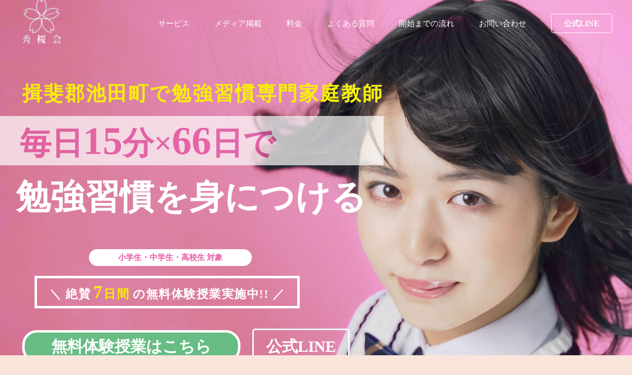

--- FILE ---
content_type: text/html; charset=UTF-8
request_url: https://shuoukai.com/gifu/ikeda-cho-ibi-gun/
body_size: 31833
content:
<!DOCTYPE html>
<html lang="ja">
<head>
  <!-- Google Tag Manager -->
  <script>(function(w,d,s,l,i){w[l]=w[l]||[];w[l].push({'gtm.start':
  new Date().getTime(),event:'gtm.js'});var f=d.getElementsByTagName(s)[0],
  j=d.createElement(s),dl=l!='dataLayer'?'&l='+l:'';j.async=true;j.src=
  'https://www.googletagmanager.com/gtm.js?id='+i+dl;f.parentNode.insertBefore(j,f);
  })(window,document,'script','dataLayer','GTM-K83KNZB');</script>
  <!-- End Google Tag Manager -->
  <meta charset="UTF-8">
  <meta http-equiv="X-UA-Compatible" content="IE=edge">
  <meta name="viewport" content="width=device-width, initial-scale=1.0">
  <meta name='robots' content='index, follow, max-image-preview:large, max-snippet:-1, max-video-preview:-1' />

	<!-- This site is optimized with the Yoast SEO plugin v26.8 - https://yoast.com/product/yoast-seo-wordpress/ -->
	<link rel="canonical" href="https://shuoukai.com/gifu/ikeda-cho-ibi-gun/" />
	<meta property="og:locale" content="ja_JP" />
	<meta property="og:type" content="article" />
	<meta property="og:title" content="揖斐郡池田町 - 家庭教師の秀桜会" />
	<meta property="og:description" content="＜岐阜県の対象高校＞岐阜高校多治見北高校大垣北高校加納高校岐阜北高校鶯谷高校関高校岐阜工業高等専門学校恵那高校大垣東高校美濃加茂高校岐山高校岐阜聖徳学園高校多治見西高校大垣日本大学高校帝京大学可児高校可児高校岐阜東高校多 [&hellip;]" />
	<meta property="og:url" content="https://shuoukai.com/gifu/ikeda-cho-ibi-gun/" />
	<meta property="og:site_name" content="家庭教師の秀桜会" />
	<meta property="article:publisher" content="https://www.facebook.com/profile.php?id=100087400715946" />
	<meta property="article:modified_time" content="2023-05-18T08:54:36+00:00" />
	<meta property="og:image" content="https://shuoukai.com/wp-content/uploads/2023/02/ogp_com-15.png" />
	<meta property="og:image:width" content="1200" />
	<meta property="og:image:height" content="630" />
	<meta property="og:image:type" content="image/png" />
	<meta name="twitter:card" content="summary_large_image" />
	<script type="application/ld+json" class="yoast-schema-graph">{"@context":"https://schema.org","@graph":[{"@type":"WebPage","@id":"https://shuoukai.com/gifu/ikeda-cho-ibi-gun/","url":"https://shuoukai.com/gifu/ikeda-cho-ibi-gun/","name":"揖斐郡池田町 - 家庭教師の秀桜会","isPartOf":{"@id":"https://shuoukai.com/#website"},"datePublished":"2022-11-09T04:01:21+00:00","dateModified":"2023-05-18T08:54:36+00:00","breadcrumb":{"@id":"https://shuoukai.com/gifu/ikeda-cho-ibi-gun/#breadcrumb"},"inLanguage":"ja","potentialAction":[{"@type":"ReadAction","target":["https://shuoukai.com/gifu/ikeda-cho-ibi-gun/"]}]},{"@type":"BreadcrumbList","@id":"https://shuoukai.com/gifu/ikeda-cho-ibi-gun/#breadcrumb","itemListElement":[{"@type":"ListItem","position":1,"name":"ホーム","item":"https://shuoukai.com/"},{"@type":"ListItem","position":2,"name":"岐阜県","item":"https://shuoukai.com/gifu/"},{"@type":"ListItem","position":3,"name":"揖斐郡池田町"}]},{"@type":"WebSite","@id":"https://shuoukai.com/#website","url":"https://shuoukai.com/","name":"家庭教師の秀桜会","description":"【勉強習慣専門】のオンライン家庭教師である秀桜会は、毎日15分のコーチングで確実に勉強習慣を身につけさせます。当会ならたった66日で、自然に成績が伸びる好循環、大人になっても使える勉強習慣術、継続できたことによる揺るぎない自信を手に入れることができます。","publisher":{"@id":"https://shuoukai.com/#organization"},"alternateName":"秀桜会","potentialAction":[{"@type":"SearchAction","target":{"@type":"EntryPoint","urlTemplate":"https://shuoukai.com/?s={search_term_string}"},"query-input":{"@type":"PropertyValueSpecification","valueRequired":true,"valueName":"search_term_string"}}],"inLanguage":"ja"},{"@type":"Organization","@id":"https://shuoukai.com/#organization","name":"家庭教師の秀桜会","url":"https://shuoukai.com/","logo":{"@type":"ImageObject","inLanguage":"ja","@id":"https://shuoukai.com/#/schema/logo/image/","url":"https://shuoukai.com/wp-content/uploads/2022/11/logo-shuoukai.webp","contentUrl":"https://shuoukai.com/wp-content/uploads/2022/11/logo-shuoukai.webp","width":500,"height":500,"caption":"家庭教師の秀桜会"},"image":{"@id":"https://shuoukai.com/#/schema/logo/image/"},"sameAs":["https://www.facebook.com/profile.php?id=100087400715946","https://www.instagram.com/shuoukai_com_official/"]}]}</script>
	<!-- / Yoast SEO plugin. -->


<link rel="alternate" type="application/rss+xml" title="家庭教師の秀桜会 &raquo; 揖斐郡池田町 のコメントのフィード" href="https://shuoukai.com/gifu/ikeda-cho-ibi-gun/feed/" />
<link rel="alternate" title="oEmbed (JSON)" type="application/json+oembed" href="https://shuoukai.com/wp-json/oembed/1.0/embed?url=https%3A%2F%2Fshuoukai.com%2Fgifu%2Fikeda-cho-ibi-gun%2F" />
<link rel="alternate" title="oEmbed (XML)" type="text/xml+oembed" href="https://shuoukai.com/wp-json/oembed/1.0/embed?url=https%3A%2F%2Fshuoukai.com%2Fgifu%2Fikeda-cho-ibi-gun%2F&#038;format=xml" />
<style id='wp-img-auto-sizes-contain-inline-css' type='text/css'>
img:is([sizes=auto i],[sizes^="auto," i]){contain-intrinsic-size:3000px 1500px}
/*# sourceURL=wp-img-auto-sizes-contain-inline-css */
</style>
<style id='wp-emoji-styles-inline-css' type='text/css'>

	img.wp-smiley, img.emoji {
		display: inline !important;
		border: none !important;
		box-shadow: none !important;
		height: 1em !important;
		width: 1em !important;
		margin: 0 0.07em !important;
		vertical-align: -0.1em !important;
		background: none !important;
		padding: 0 !important;
	}
/*# sourceURL=wp-emoji-styles-inline-css */
</style>
<style id='wp-block-library-inline-css' type='text/css'>
:root{--wp-block-synced-color:#7a00df;--wp-block-synced-color--rgb:122,0,223;--wp-bound-block-color:var(--wp-block-synced-color);--wp-editor-canvas-background:#ddd;--wp-admin-theme-color:#007cba;--wp-admin-theme-color--rgb:0,124,186;--wp-admin-theme-color-darker-10:#006ba1;--wp-admin-theme-color-darker-10--rgb:0,107,160.5;--wp-admin-theme-color-darker-20:#005a87;--wp-admin-theme-color-darker-20--rgb:0,90,135;--wp-admin-border-width-focus:2px}@media (min-resolution:192dpi){:root{--wp-admin-border-width-focus:1.5px}}.wp-element-button{cursor:pointer}:root .has-very-light-gray-background-color{background-color:#eee}:root .has-very-dark-gray-background-color{background-color:#313131}:root .has-very-light-gray-color{color:#eee}:root .has-very-dark-gray-color{color:#313131}:root .has-vivid-green-cyan-to-vivid-cyan-blue-gradient-background{background:linear-gradient(135deg,#00d084,#0693e3)}:root .has-purple-crush-gradient-background{background:linear-gradient(135deg,#34e2e4,#4721fb 50%,#ab1dfe)}:root .has-hazy-dawn-gradient-background{background:linear-gradient(135deg,#faaca8,#dad0ec)}:root .has-subdued-olive-gradient-background{background:linear-gradient(135deg,#fafae1,#67a671)}:root .has-atomic-cream-gradient-background{background:linear-gradient(135deg,#fdd79a,#004a59)}:root .has-nightshade-gradient-background{background:linear-gradient(135deg,#330968,#31cdcf)}:root .has-midnight-gradient-background{background:linear-gradient(135deg,#020381,#2874fc)}:root{--wp--preset--font-size--normal:16px;--wp--preset--font-size--huge:42px}.has-regular-font-size{font-size:1em}.has-larger-font-size{font-size:2.625em}.has-normal-font-size{font-size:var(--wp--preset--font-size--normal)}.has-huge-font-size{font-size:var(--wp--preset--font-size--huge)}.has-text-align-center{text-align:center}.has-text-align-left{text-align:left}.has-text-align-right{text-align:right}.has-fit-text{white-space:nowrap!important}#end-resizable-editor-section{display:none}.aligncenter{clear:both}.items-justified-left{justify-content:flex-start}.items-justified-center{justify-content:center}.items-justified-right{justify-content:flex-end}.items-justified-space-between{justify-content:space-between}.screen-reader-text{border:0;clip-path:inset(50%);height:1px;margin:-1px;overflow:hidden;padding:0;position:absolute;width:1px;word-wrap:normal!important}.screen-reader-text:focus{background-color:#ddd;clip-path:none;color:#444;display:block;font-size:1em;height:auto;left:5px;line-height:normal;padding:15px 23px 14px;text-decoration:none;top:5px;width:auto;z-index:100000}html :where(.has-border-color){border-style:solid}html :where([style*=border-top-color]){border-top-style:solid}html :where([style*=border-right-color]){border-right-style:solid}html :where([style*=border-bottom-color]){border-bottom-style:solid}html :where([style*=border-left-color]){border-left-style:solid}html :where([style*=border-width]){border-style:solid}html :where([style*=border-top-width]){border-top-style:solid}html :where([style*=border-right-width]){border-right-style:solid}html :where([style*=border-bottom-width]){border-bottom-style:solid}html :where([style*=border-left-width]){border-left-style:solid}html :where(img[class*=wp-image-]){height:auto;max-width:100%}:where(figure){margin:0 0 1em}html :where(.is-position-sticky){--wp-admin--admin-bar--position-offset:var(--wp-admin--admin-bar--height,0px)}@media screen and (max-width:600px){html :where(.is-position-sticky){--wp-admin--admin-bar--position-offset:0px}}

/*# sourceURL=wp-block-library-inline-css */
</style><style id='global-styles-inline-css' type='text/css'>
:root{--wp--preset--aspect-ratio--square: 1;--wp--preset--aspect-ratio--4-3: 4/3;--wp--preset--aspect-ratio--3-4: 3/4;--wp--preset--aspect-ratio--3-2: 3/2;--wp--preset--aspect-ratio--2-3: 2/3;--wp--preset--aspect-ratio--16-9: 16/9;--wp--preset--aspect-ratio--9-16: 9/16;--wp--preset--color--black: #000000;--wp--preset--color--cyan-bluish-gray: #abb8c3;--wp--preset--color--white: #ffffff;--wp--preset--color--pale-pink: #f78da7;--wp--preset--color--vivid-red: #cf2e2e;--wp--preset--color--luminous-vivid-orange: #ff6900;--wp--preset--color--luminous-vivid-amber: #fcb900;--wp--preset--color--light-green-cyan: #7bdcb5;--wp--preset--color--vivid-green-cyan: #00d084;--wp--preset--color--pale-cyan-blue: #8ed1fc;--wp--preset--color--vivid-cyan-blue: #0693e3;--wp--preset--color--vivid-purple: #9b51e0;--wp--preset--gradient--vivid-cyan-blue-to-vivid-purple: linear-gradient(135deg,rgb(6,147,227) 0%,rgb(155,81,224) 100%);--wp--preset--gradient--light-green-cyan-to-vivid-green-cyan: linear-gradient(135deg,rgb(122,220,180) 0%,rgb(0,208,130) 100%);--wp--preset--gradient--luminous-vivid-amber-to-luminous-vivid-orange: linear-gradient(135deg,rgb(252,185,0) 0%,rgb(255,105,0) 100%);--wp--preset--gradient--luminous-vivid-orange-to-vivid-red: linear-gradient(135deg,rgb(255,105,0) 0%,rgb(207,46,46) 100%);--wp--preset--gradient--very-light-gray-to-cyan-bluish-gray: linear-gradient(135deg,rgb(238,238,238) 0%,rgb(169,184,195) 100%);--wp--preset--gradient--cool-to-warm-spectrum: linear-gradient(135deg,rgb(74,234,220) 0%,rgb(151,120,209) 20%,rgb(207,42,186) 40%,rgb(238,44,130) 60%,rgb(251,105,98) 80%,rgb(254,248,76) 100%);--wp--preset--gradient--blush-light-purple: linear-gradient(135deg,rgb(255,206,236) 0%,rgb(152,150,240) 100%);--wp--preset--gradient--blush-bordeaux: linear-gradient(135deg,rgb(254,205,165) 0%,rgb(254,45,45) 50%,rgb(107,0,62) 100%);--wp--preset--gradient--luminous-dusk: linear-gradient(135deg,rgb(255,203,112) 0%,rgb(199,81,192) 50%,rgb(65,88,208) 100%);--wp--preset--gradient--pale-ocean: linear-gradient(135deg,rgb(255,245,203) 0%,rgb(182,227,212) 50%,rgb(51,167,181) 100%);--wp--preset--gradient--electric-grass: linear-gradient(135deg,rgb(202,248,128) 0%,rgb(113,206,126) 100%);--wp--preset--gradient--midnight: linear-gradient(135deg,rgb(2,3,129) 0%,rgb(40,116,252) 100%);--wp--preset--font-size--small: 13px;--wp--preset--font-size--medium: 20px;--wp--preset--font-size--large: 36px;--wp--preset--font-size--x-large: 42px;--wp--preset--spacing--20: 0.44rem;--wp--preset--spacing--30: 0.67rem;--wp--preset--spacing--40: 1rem;--wp--preset--spacing--50: 1.5rem;--wp--preset--spacing--60: 2.25rem;--wp--preset--spacing--70: 3.38rem;--wp--preset--spacing--80: 5.06rem;--wp--preset--shadow--natural: 6px 6px 9px rgba(0, 0, 0, 0.2);--wp--preset--shadow--deep: 12px 12px 50px rgba(0, 0, 0, 0.4);--wp--preset--shadow--sharp: 6px 6px 0px rgba(0, 0, 0, 0.2);--wp--preset--shadow--outlined: 6px 6px 0px -3px rgb(255, 255, 255), 6px 6px rgb(0, 0, 0);--wp--preset--shadow--crisp: 6px 6px 0px rgb(0, 0, 0);}:where(.is-layout-flex){gap: 0.5em;}:where(.is-layout-grid){gap: 0.5em;}body .is-layout-flex{display: flex;}.is-layout-flex{flex-wrap: wrap;align-items: center;}.is-layout-flex > :is(*, div){margin: 0;}body .is-layout-grid{display: grid;}.is-layout-grid > :is(*, div){margin: 0;}:where(.wp-block-columns.is-layout-flex){gap: 2em;}:where(.wp-block-columns.is-layout-grid){gap: 2em;}:where(.wp-block-post-template.is-layout-flex){gap: 1.25em;}:where(.wp-block-post-template.is-layout-grid){gap: 1.25em;}.has-black-color{color: var(--wp--preset--color--black) !important;}.has-cyan-bluish-gray-color{color: var(--wp--preset--color--cyan-bluish-gray) !important;}.has-white-color{color: var(--wp--preset--color--white) !important;}.has-pale-pink-color{color: var(--wp--preset--color--pale-pink) !important;}.has-vivid-red-color{color: var(--wp--preset--color--vivid-red) !important;}.has-luminous-vivid-orange-color{color: var(--wp--preset--color--luminous-vivid-orange) !important;}.has-luminous-vivid-amber-color{color: var(--wp--preset--color--luminous-vivid-amber) !important;}.has-light-green-cyan-color{color: var(--wp--preset--color--light-green-cyan) !important;}.has-vivid-green-cyan-color{color: var(--wp--preset--color--vivid-green-cyan) !important;}.has-pale-cyan-blue-color{color: var(--wp--preset--color--pale-cyan-blue) !important;}.has-vivid-cyan-blue-color{color: var(--wp--preset--color--vivid-cyan-blue) !important;}.has-vivid-purple-color{color: var(--wp--preset--color--vivid-purple) !important;}.has-black-background-color{background-color: var(--wp--preset--color--black) !important;}.has-cyan-bluish-gray-background-color{background-color: var(--wp--preset--color--cyan-bluish-gray) !important;}.has-white-background-color{background-color: var(--wp--preset--color--white) !important;}.has-pale-pink-background-color{background-color: var(--wp--preset--color--pale-pink) !important;}.has-vivid-red-background-color{background-color: var(--wp--preset--color--vivid-red) !important;}.has-luminous-vivid-orange-background-color{background-color: var(--wp--preset--color--luminous-vivid-orange) !important;}.has-luminous-vivid-amber-background-color{background-color: var(--wp--preset--color--luminous-vivid-amber) !important;}.has-light-green-cyan-background-color{background-color: var(--wp--preset--color--light-green-cyan) !important;}.has-vivid-green-cyan-background-color{background-color: var(--wp--preset--color--vivid-green-cyan) !important;}.has-pale-cyan-blue-background-color{background-color: var(--wp--preset--color--pale-cyan-blue) !important;}.has-vivid-cyan-blue-background-color{background-color: var(--wp--preset--color--vivid-cyan-blue) !important;}.has-vivid-purple-background-color{background-color: var(--wp--preset--color--vivid-purple) !important;}.has-black-border-color{border-color: var(--wp--preset--color--black) !important;}.has-cyan-bluish-gray-border-color{border-color: var(--wp--preset--color--cyan-bluish-gray) !important;}.has-white-border-color{border-color: var(--wp--preset--color--white) !important;}.has-pale-pink-border-color{border-color: var(--wp--preset--color--pale-pink) !important;}.has-vivid-red-border-color{border-color: var(--wp--preset--color--vivid-red) !important;}.has-luminous-vivid-orange-border-color{border-color: var(--wp--preset--color--luminous-vivid-orange) !important;}.has-luminous-vivid-amber-border-color{border-color: var(--wp--preset--color--luminous-vivid-amber) !important;}.has-light-green-cyan-border-color{border-color: var(--wp--preset--color--light-green-cyan) !important;}.has-vivid-green-cyan-border-color{border-color: var(--wp--preset--color--vivid-green-cyan) !important;}.has-pale-cyan-blue-border-color{border-color: var(--wp--preset--color--pale-cyan-blue) !important;}.has-vivid-cyan-blue-border-color{border-color: var(--wp--preset--color--vivid-cyan-blue) !important;}.has-vivid-purple-border-color{border-color: var(--wp--preset--color--vivid-purple) !important;}.has-vivid-cyan-blue-to-vivid-purple-gradient-background{background: var(--wp--preset--gradient--vivid-cyan-blue-to-vivid-purple) !important;}.has-light-green-cyan-to-vivid-green-cyan-gradient-background{background: var(--wp--preset--gradient--light-green-cyan-to-vivid-green-cyan) !important;}.has-luminous-vivid-amber-to-luminous-vivid-orange-gradient-background{background: var(--wp--preset--gradient--luminous-vivid-amber-to-luminous-vivid-orange) !important;}.has-luminous-vivid-orange-to-vivid-red-gradient-background{background: var(--wp--preset--gradient--luminous-vivid-orange-to-vivid-red) !important;}.has-very-light-gray-to-cyan-bluish-gray-gradient-background{background: var(--wp--preset--gradient--very-light-gray-to-cyan-bluish-gray) !important;}.has-cool-to-warm-spectrum-gradient-background{background: var(--wp--preset--gradient--cool-to-warm-spectrum) !important;}.has-blush-light-purple-gradient-background{background: var(--wp--preset--gradient--blush-light-purple) !important;}.has-blush-bordeaux-gradient-background{background: var(--wp--preset--gradient--blush-bordeaux) !important;}.has-luminous-dusk-gradient-background{background: var(--wp--preset--gradient--luminous-dusk) !important;}.has-pale-ocean-gradient-background{background: var(--wp--preset--gradient--pale-ocean) !important;}.has-electric-grass-gradient-background{background: var(--wp--preset--gradient--electric-grass) !important;}.has-midnight-gradient-background{background: var(--wp--preset--gradient--midnight) !important;}.has-small-font-size{font-size: var(--wp--preset--font-size--small) !important;}.has-medium-font-size{font-size: var(--wp--preset--font-size--medium) !important;}.has-large-font-size{font-size: var(--wp--preset--font-size--large) !important;}.has-x-large-font-size{font-size: var(--wp--preset--font-size--x-large) !important;}
/*# sourceURL=global-styles-inline-css */
</style>

<style id='classic-theme-styles-inline-css' type='text/css'>
/*! This file is auto-generated */
.wp-block-button__link{color:#fff;background-color:#32373c;border-radius:9999px;box-shadow:none;text-decoration:none;padding:calc(.667em + 2px) calc(1.333em + 2px);font-size:1.125em}.wp-block-file__button{background:#32373c;color:#fff;text-decoration:none}
/*# sourceURL=/wp-includes/css/classic-themes.min.css */
</style>
<link rel='stylesheet' id='pochipp-front-css' href='https://shuoukai.com/wp-content/plugins/pochipp/dist/css/style.css?ver=1.18.3' type='text/css' media='all' />
<link rel="https://api.w.org/" href="https://shuoukai.com/wp-json/" /><link rel="alternate" title="JSON" type="application/json" href="https://shuoukai.com/wp-json/wp/v2/pages/2903" /><link rel="EditURI" type="application/rsd+xml" title="RSD" href="https://shuoukai.com/xmlrpc.php?rsd" />
<meta name="generator" content="WordPress 6.9" />
<link rel='shortlink' href='https://shuoukai.com/?p=2903' />
<!-- Pochipp -->
<style id="pchpp_custom_style">:root{--pchpp-color-inline: #069A8E;--pchpp-color-custom: #5ca250;--pchpp-color-custom-2: #8e59e4;--pchpp-color-amazon: #f99a0c;--pchpp-color-rakuten: #e0423c;--pchpp-color-yahoo: #438ee8;--pchpp-color-mercari: #3c3c3c;--pchpp-inline-bg-color: var(--pchpp-color-inline);--pchpp-inline-txt-color: #fff;--pchpp-inline-shadow: 0 1px 4px -1px rgba(0, 0, 0, 0.2);--pchpp-inline-radius: 0px;--pchpp-inline-width: auto;}</style>
<script id="pchpp_vars">window.pchppVars = {};window.pchppVars.ajaxUrl = "https://shuoukai.com/wp-admin/admin-ajax.php";window.pchppVars.ajaxNonce = "d2092894b3";</script>
<script type="text/javascript" language="javascript">var vc_pid = "3660682887921572";</script>
<!-- / Pochipp -->
<link rel="icon" href="https://shuoukai.com/wp-content/uploads/2022/12/cropped-favicon-32x32.png" sizes="32x32" />
<link rel="icon" href="https://shuoukai.com/wp-content/uploads/2022/12/cropped-favicon-192x192.png" sizes="192x192" />
<link rel="apple-touch-icon" href="https://shuoukai.com/wp-content/uploads/2022/12/cropped-favicon-180x180.png" />
<meta name="msapplication-TileImage" content="https://shuoukai.com/wp-content/uploads/2022/12/cropped-favicon-270x270.png" />
  <!-- グラフ描画用のCSS   -->
  <link rel="stylesheet" href="https://cdn.jsdelivr.net/npm/charts.css/dist/charts.min.css">
  <!-- グラフ描画用のCSS   -->
  <link rel="stylesheet" href="https://shuoukai.com/wp-content/themes/shuoukai/css/reset.css">
  <link href='https://unpkg.com/boxicons@2.1.4/css/boxicons.min.css' rel='stylesheet'>
  <link rel="stylesheet" href="https://shuoukai.com/wp-content/themes/shuoukai/css/style-lp-students.css">
  <link rel="stylesheet" href="https://shuoukai.com/wp-content/themes/shuoukai/css/parents-mediastyles.css">
  <link rel="stylesheet" href="https://shuoukai.com/wp-content/themes/shuoukai/css/parents-mediastyles-sp.css">
  <script src="https://code.jquery.com/jquery-3.6.3.js" integrity="sha256-nQLuAZGRRcILA+6dMBOvcRh5Pe310sBpanc6+QBmyVM=" crossorigin="anonymous"></script>
  <title>揖斐郡池田町で勉強を習慣化するなら家庭教師の秀桜会｜毎日机に向かい勉強する習慣をつける！</title>
    <meta name="description" content="揖斐郡池田町のお子様で確実に勉強習慣を身につけたいなら【勉強習慣専門】オンライン家庭教師である秀桜会。ちょっとしたコツでどんなお子様でも勉強を続けられるようになります。成績を上げるにはまず、正しい方法で勉強を習慣化し勉強量を底上げすることが何よりも重要です。">
  <meta property="og:site_name" content="秀桜会｜勉強習慣専門の家庭教師" />
  <meta property="og:type" content="website" />
  <meta property="og:url" content="https://shuoukai.com/" />
  <meta property="og:image" content="https://shuoukai.com/wp-content/themes/shuoukai/img/common/ogp.png" />
  <meta property="og:title" content="秀桜会｜勉強習慣専門家庭教師" />
  <meta property="og:description" content="<? echo $myDesc ?>" />
  <meta name="twitter:card" content="summary_large_image">
  <meta name="twitter:title" content="秀桜会｜勉強習慣専門家庭教師">
  <meta name="twitter:image" content="https://shuoukai.com/wp-content/themes/shuoukai/img/common/ogp.png">
  <meta name="p:domain_verify" content="964d757889df2b0cc428fb5188c11cf9"/>
<link rel='stylesheet' id='wpforms-classic-full-css' href='https://shuoukai.com/wp-content/plugins/wpforms-lite/assets/css/frontend/classic/wpforms-full.min.css?ver=1.9.9.2' type='text/css' media='all' />
</head>
<body>
  <!-- Google Tag Manager (noscript) -->
  <noscript><iframe src="https://www.googletagmanager.com/ns.html?id=GTM-K83KNZB"
  height="0" width="0" style="display:none;visibility:hidden"></iframe></noscript>
  <!-- End Google Tag Manager (noscript) -->
  <div class="wrap">
    <header>
      <div class="logo">
        <img src="https://shuoukai.com/wp-content/themes/shuoukai/img/lp-study-habit-students/logo-header.jpg" alt="ロゴ">
      </div>
      <nav id="menu">
        <ul>
          <li><a href="#service">サービス</a></li>
          <!--
          <li><a href="#customer-voice">お客さまの声</a></li>
          -->
          <li><a href="#media">メディア掲載</a></li>
          <li><a href="#price">料金</a></li>
          <li><a href="#faq">よくある質問</a></li>
          <li><a href="#flow">開始までの流れ</a></li>
          <li><a href="#contact">お問い合わせ</a></li>
          <li><a href="https://lin.ee/7lauqlc" id="line">公式LINE</a></li>
        </ul>
      </nav>

      <div id="sp-menu">
        <i class='bx bx-menu'></i>
      </div>

      <div id="modal"></div>

      <div id="sp-close">
        <i class='bx bx-window-close' ></i>
      </div>

    </header>

    <section class="hero">
      <div class="main-message">
        <h3>揖斐郡池田町で勉強習慣専門家庭教師</h3>
        <div class="main-message-1">
          毎日<span>15</span>分×<span>66</span>日で
        </div>
        <h2>勉強習慣を身につける</h2>
      </div>
      <div class="sub-message">
        <p id="students">小学生・中学生・高校生<span> 対象</span></p>
        <h5>＼ 絶賛<span id="seven">7</span><span>日間</span>の無料体験授業実施中!! ／</h5>
      </div>
      <div class="btn">
        <button onclick="location.href='#contact'">
          <p>無料体験授業はこちら</p>
        </button>
        <a href="https://lin.ee/7lauqlc">公式LINE</a>
      </div>
    </section>

    <section class="worry">
      <div class="decoration06"></div>
      <div class="container">
        <p><span>あなたのお子様は</span><span>大丈夫？</span></p>
        <div class="info">
          <div class="desc01">
            <img src="https://shuoukai.com/wp-content/themes/shuoukai/img/lp-study-habit-students/worry.jpg" alt="不安な画像">
            <h3>・宿題は後回しで寝てしまう…<br>・テスト前も親が焦るだけ…<br>・「後でやる」と言ってやらない…</h3>
          </div>
          <div class="desc02">
            <img src="https://shuoukai.com/wp-content/themes/shuoukai/img/lp-study-habit-students/worry01.jpg" alt="怒られている画像">
            <h3>・勉強してると思ったらゲーム…<br>・家では勉強に集中できない…<br>・そもそも勉強の集中力が続かない…</h3>
          </div>
        </div>
        <p>そんな親御さんのお悩み<br class="spShow">秀桜会が解決いたします！！</p>
      </div>
    </section>

    <section class="about">
      <div class="triangle"></div>

      <div class="container">
        <p>秀桜会では<span style="color: #E658A6;">たくさんの受講生が</span><br><span style="color: #E658A6;">勉強する習慣をつけています！！</span></p>
        <h2>ABOUT</h2>
        <h3>秀桜会とは</h3>

        <div class="info">
          <img src="https://shuoukai.com/wp-content/themes/shuoukai/img/lp-study-habit-students/about.jpg" alt="ABOUセクション画像">
          <div class="desc">
            <h1>秀桜会は、揖斐郡池田町で<br><span>勉強が嫌い・苦手な子が</span>が<br>学習を習慣化するための家庭教師です。</h1>
            <div class="reason">
              <span>＜ナゼ66日間か？＞</span>
              <p>
              2010年にロンドン大学のフィリッパ・ラリー博士が発表した論文*のなかに、「習慣化に必要な期間が平均で66日です」というデータがあり、それに基づいて66日という期間設定にしています。<br>*：<a style="color:#28293E;" href="https://www.researchgate.net/publication/32898894_How_are_habits_formed_Modeling_habit_formation_in_the_real_world" >How are habits formed: Modeling habit formation in the real world</a>
              </p>
            </div>
          </div>
        </div>
      </div>
    </section>

    <section class="profile">
      <div class="decoration"></div>

      <div class="container">
        <h2>PROFILE</h2>
        <h3>プロフィール</h3>

        <div class="info">
          <img src="https://shuoukai.com/wp-content/themes/shuoukai/img/lp-study-habit-students/message_img.jpg" alt="プロフィール画像" id="pc-profile">
          <img src="https://shuoukai.com/wp-content/themes/shuoukai/img/lp-study-habit-students/message_img_sp.jpg" alt="SPプロフィール画像" id="sp-profile">
          <div class="desc">
            <p>
              申し遅れました。<br>
              勉強習慣専門家庭教師、秀桜会の吉田と申します。<br>私はこれまで家庭教師や塾講師として多くの生徒を教えてきました。<br><br>その中で、「授業がある日はやる気を出してくれるけど、ない日はサボりがちなんです。。」という親御様の声をよく耳にしました。<br><br>勉強習慣がつく前に塾や家庭教師に通わせても「わかったつもり」になるだけで、授業の内容が定着せず成績は伸びません。<br><br>
              秀桜会はこのような事態を解決したいという想いから生まれました。<br><br><span>『授業がある日はやる気を出してくれるなら、毎日授業をすれば良い』</span><br><br>
              シンプルですが、これが私が行き着いた結論でした。<br><br>1日15分だけでも良い。毎日コツコツ続けることが大きな変化を生むことを実感してほしい。<br><br>勉強は毎日の積み上げなので、勉強習慣をつけるのはとても大切です。ポイントは集中して効率よく続けるコツを掴むこと。まずは短い時間から無理なく学習できるようにサポートするので、一緒にがんばりましょう。
              </p>
              <p>
                ＜略歴＞<br>慶應義塾大学理工学部/理工学研究科(理論物理学)卒<br>大学入学後、家庭教師として指導を開始し担当生徒の成績を大きく向上させる。実績を買われ指導を担当していた家庭教師会社の運営に参画。売上を3倍に増加。大学院では地域密着型の塾にて集団指導と個別指導の両方を担当。大学院卒業後、ITエンジニアとして6年間働いた後、独立。現在に至ります。
              </p>
          </div>
        </div>
        <div class="btn-wrap">
            <a href="https://shuoukai.com/continuation-course/" class="btn-a btn-c"><span>私が担当するコースを作りました！</span><br><i class="far fa-file-alt"></i>詳しくはこちら</a>
        </div>
      </div>
    </section>


<style>
.btn-a,a.btn-a,button.btn-a {
  font-size: 1.6rem;
  font-weight: 700;
  line-height: 1.5;
  position: relative;
  display: inline-block;
  padding: 1rem 4rem;
  cursor: pointer;
  -webkit-user-select: none;
  -moz-user-select: none;
  -ms-user-select: none;
  user-select: none;
  -webkit-transition: all 0.3s;
  transition: all 0.3s;
  text-align: center;
  vertical-align: middle;
  text-decoration: none;
  letter-spacing: 0.1em;
  color: #212529;
  border-radius: 0.5rem;
}

.btn-wrap {
  font-size: 62.5%;
  margin: 50px 0;
}

a.btn-c {
  font-size: 2.0rem;
  position: relative;
  padding: 0.25rem 3rem 1.5rem 1.5rem;
  color: #fff;
  background: #e94919;
  -webkit-box-shadow: 0 5px 0 #d44114;
  box-shadow: 0 5px 0 #d44114;
}

a.btn-c span {
  font-size: 1.1rem;
  position: absolute;
  top: -0.25rem;
  left: calc(50% - 150px);
  display: block;
  width: 300px;
  padding: 0.2rem 0;
  color: #d44114;
  border: 2px solid #d44114;
  border-radius: 100vh;
  background: #fff;
  -webkit-box-shadow: 0 3px 3px rgba(0, 0, 0, 0.2);
  box-shadow: 0 3px 3px rgba(0, 0, 0, 0.2);
  letter-spacing: 1px;
}

a.btn-c span:before,
a.btn-c span:after {
  position: absolute;
  left: calc(50% - 10px);

  content: "";
}

a.btn-c span:before {
  bottom: -10px;

  border-width: 10px 10px 0 10px;
  border-style: solid;
  border-color: #d44114 transparent transparent transparent;
}

a.btn-c span:after {
  bottom: -7px;

  border-width: 10px 10px 0 10px;
  border-style: solid;
  border-color: #fff transparent transparent transparent;
}

a.btn-c i {
  margin-right: 1rem;
}

a.btn-c:hover {
  -webkit-transform: translate(0, 3px);
  transform: translate(0, 3px);
  color: #fff;
  background: #eb5b30;
  -webkit-box-shadow: 0 2px 0 #d44114;
  box-shadow: 0 2px 0 #d44114;
}
</style>

    <section id="service">
      <div class="decoration02"></div>
      <div class="overview">
        <h2>SERVICE</h2>
        <h3>サービス概要</h3>
        <p style="text-align:center;">毎日15分×66日間で“自主的に勉強する習慣”を身につける。</p>
      </div>

      <div class="planning">
        <h2>①66日間のプランニング</h2>
        <p>専門カウンセラーが、達成したい目標を一緒に検討し、それを踏まえて無理なく着実に進められる計画を作成してくれるから、挫折せずに成功体験を積むことが可能です。</p>
        <div class="schedule">
          <img src="https://shuoukai.com/wp-content/themes/shuoukai/img/lp-study-habit-students/66days.jpg" alt="66日間の勉強習慣">
          <img src="https://shuoukai.com/wp-content/themes/shuoukai/img/lp-study-habit-students/schedule.jpg" alt="１週間のスケジュール">
        </div>
      </div>

      <div class="coaching">
        <h2>②毎日15分のコーチング</h2>
        <p id="coach">コーチによる日々の声掛けが、お子様のやる気を引き出し、勉強モードに切り替えます。</p>
        <div class="check">
          <div class="content">
            <h4>進捗確認(5分)</h4>
            <p>毎日、進捗状況をコーチが確認するから、計画通りに学習を進められます。</p>
          </div>
          <div class="content">
            <h4>理解度チェック(5分)</h4>
            <p>毎日、前日の勉強内容について理解度や定着具合をチェックするから、着実に身につけながら学習を進めることができます。</p>
          </div>
          <div class="content">
            <h4>やることリスト作成(5分)</h4>
            <p>毎日、コーチが宿題やテストなども踏まえて今日やるべき勉強をリストアップしてくれるから何を勉強すれば良いか迷いません。</p>
          </div>
        </div>
        <div class="coaching-pic">
          <div class="student">
            <img src="https://shuoukai.com/wp-content/themes/shuoukai/img/lp-study-habit-students/student.jpg" alt="教師と生徒" id="student">
            <img src="https://shuoukai.com/wp-content/themes/shuoukai/img/lp-study-habit-students/time.jpg" alt="時間配分" id="time">
          </div>
          <div class="student02">
            <img src="https://shuoukai.com/wp-content/themes/shuoukai/img/lp-study-habit-students/line.jpg" alt="LINEのやり取り" id="student02">
          </div>
        </div>

      </div>

    </section>

    <section class="benefit">
      <div class="decoration"></div>
      <div class="overview">
        <h2>BENEFIT</h2>
        <h3>66日間のプログラムで得られる8つのもの<br>〜揺るぎない勉強習慣と自信〜</h3>
        <img src="https://shuoukai.com/wp-content/themes/shuoukai/img/lp-study-habit-students/benefit.jpg" alt="BENEFIT">
      </div>

      <div class="contents container">
        <div class="content">
          <img src="https://shuoukai.com/wp-content/themes/shuoukai/img/lp-study-habit-students/benefit001.jpg" alt="benefit01" class="position">
          <div class="text">
            <h5>01 | 成績が伸びる好循環(期間中/終了後)</h5>
            <p>勉強って大変で辛いものだと思っているお子様でも、毎日続けていくうちに「そんなことないな」って思えるようになります。<br>毎日やればわかるようになるし、わかると楽しいからもっとやる気が出ます。<br>何より、勉強のストレスがなくなります。</p>
          </div>
        </div>
        <div class="content">
          <img src="https://shuoukai.com/wp-content/themes/shuoukai/img/lp-study-habit-students/benefit002.jpg" alt="benefit02">
          <div class="text">
            <h5>02 | 目標達成の成功体験(終了後)</h5>
            <p>最初の計画に加えて、学校のテストや宿題も踏まえて、コーチが今日やることリストをLINEで送ってくれるから何を勉強するか迷いません。<br>リストを潰していけば目標達成に自然と近づいていきます。</p>
          </div>
        </div>
        <div class="content">
          <img src="https://shuoukai.com/wp-content/themes/shuoukai/img/lp-study-habit-students/benefit003.jpg" alt="benefit03" class="position">
          <div class="text">
            <h5>03 | 勉強のモチベーション(期間中)</h5>
            <p>毎日、昨日勉強した内容を確認して声かけしてくれるから「明日も頑張ろう」と思えます。<br>詳しく学習状況を把握してくれているのがわかっているからこそ、たまに言われるよりも断然やる気が出ます。</p>
          </div>
        </div>
        <div class="content">
          <img src="https://shuoukai.com/wp-content/themes/shuoukai/img/lp-study-habit-students/benefit004.jpg" alt="benefit04" class="position">
          <div class="text">
            <h5>04 | 英語や数学の基礎習得(期間中/終了後)</h5>
            <p>期間中は、英単語の学習や数学の基礎問題演習を実施します。英単語であれば、少なめに見積もって1日10個ずつとしても66日間で660個覚えることができます。勉強習慣と共に重要科目の基礎固めができるのも大きなメリットです。</p>
          </div>
        </div>
        <div class="content">
          <img src="https://shuoukai.com/wp-content/themes/shuoukai/img/lp-study-habit-students/benefit005.jpg" alt="benefit05">
          <div class="text">
            <h5>05 | 毎日勉強するキッカケ(期間中)</h5>
            <p>いつもならだらだらとスマホを続けてしまっていたけれど、コーチとの15分通話が勉強を始めるきっかけになります。今日やるべき勉強をリストアップしてくれるから、スムーズにその日の勉強に取り掛かることができます。</p>
          </div>
        </div>
        <div class="content">
          <img src="https://shuoukai.com/wp-content/themes/shuoukai/img/lp-study-habit-students/benefit006.jpg" alt="benefit06">
          <div class="text">
            <h5>06 | 勉強量増加による成績UP(終了後)</h5>
            <p>今まであまり勉強できてなかったからこそ、伸び代は無限大！<br>毎日コツコツ勉強するようになったらあっという間に<br>テストの点数が20点以上あがった、なんてことも。</p>
          </div>
        </div>
        <div class="content">
          <img src="https://shuoukai.com/wp-content/themes/shuoukai/img/lp-study-habit-students/benefit007.jpg" alt="benefit07">
          <div class="text">
            <h5>07 | 計画的な勉強の仕方(期間中/終了後)</h5>
            <p>最初にたてた目標を踏まえて、「今日は英語の問題集を4ページやろう。」など計画的な学習を実施します。毎日これを繰り返すことで、自然と目標から逆算した計画的な勉強の仕方が身につきます。</p>
          </div>
        </div>
        <div class="content">
          <img src="https://shuoukai.com/wp-content/themes/shuoukai/img/lp-study-habit-students/benefit008.jpg" alt="benefit08">
          <div class="text">
            <h5>08 | ずっと使える勉強習慣術(終了後)</h5>
            <p>66日間で身につけた勉強習慣は一生モノ。<br>大人になって資格試験の勉強をするときも、身につけた計画的な勉強の仕方と自信があれば自力で学習を習慣化し、有利に試験対策を進めることができます。<br>つまり、実際の実施期間以上にそのメリットは大きいのです。</p>
          </div>
        </div>
      </div>

    </section>

    <section class="change">
      <div class="decoration"></div>
      <div class="changes container">
        <div class="text">
          <h2>“67日目”に<br>本当の変化を実感</h2>
          <h5>良い学習サイクルがうまれているから<br>「勉強しないと気持ちわるい」</h5>
          <div class="check">
            <div class="check-text">
              <img src="https://shuoukai.com/wp-content/themes/shuoukai/img/lp-study-habit-students/check.jpg" alt="チェック" width="30" height="30">
              <p>絶対的な勉強量の増加</p>
            </div>
            <div class="check-text">
              <img src="https://shuoukai.com/wp-content/themes/shuoukai/img/lp-study-habit-students/check.jpg" alt="チェック" width="30" height="30">
              <p>自然に成績が伸びる好循環</p>
            </div>
            <div class="check-text">
              <img src="https://shuoukai.com/wp-content/themes/shuoukai/img/lp-study-habit-students/check.jpg" alt="チェック" width="30" height="30">
              <p>継続できたことの達成感が自信に</p>
            </div>
          </div>
          <h5>小さなことを積み重ねるのが、とんでもないところへ行くためのただ1つの道だと思っています。<br>- イチロー</h5>
        </div>

        <div class="check-pic">
          <div class="before">
            <img src="https://shuoukai.com/wp-content/themes/shuoukai/img/lp-study-habit-students/before.jpg" alt="BEFORE画像">
            <h4>BEFORE</h4>
          </div>
          <div class="after">
            <img src="https://shuoukai.com/wp-content/themes/shuoukai/img/lp-study-habit-students/after.jpg" alt="AFTER画像">
            <h4>AFTER</h4>
          </div>
        </div>
      </div>
    </section>

    <section class="central-cv">
      <img src="https://shuoukai.com/wp-content/themes/shuoukai/img/lp-study-habit-students/cv-icon.jpg" alt="CVのアイコン" id="icon">
      <div class="cv container">
        <div class="text">
          <h2>勉強習慣こそ飛躍への第一歩</h2>
          <p class="central-cv-word"><span>お子様が毎日机に向かい</span>勉強する習慣をつくる！</span></p>
          <div class="btn">
            <button onclick="location.href='#contact'">
              <p>無料カウンセリング</p>
            </button>
            <div class="tel">
              <a href="https://lin.ee/7lauqlc">公式LINE</a>
              <p>電話でのお問い合わせは<br>
                050-3634-1207まで（受付時間 平日9:00~18:00）</p>
            </div>
          </div>
        </div>
        <div class="image">
          <img src="https://shuoukai.com/wp-content/themes/shuoukai/img/lp-study-habit-students/sample2.jpg" alt="CVイメージ">
        </div>
      </div>
    </section>

    <!--
    <section class="customer-voice" id="customer-voice">
      <div class="decoration03"></div>
      <div class="text">
        <h2>CUSTOMER VOICE</h2>
        <h3>お客さまの声</h3>
      </div>
      <div class="voices container">
        <div class="voice01">
          <h3>よかった</h3>
          <p>テキストテキストテキストテキストテキストテキストテキストテキストテキストテキストテキストテキストテキストテキストテキストテキストテキストテキスト</p>
          <div class="student01">
            <img src="https://shuoukai.com/wp-content/themes/shuoukai/img/lp-study-habit-students/Oval.jpg" alt="山田太郎くん" width="80" height="80">
            <div>
              <h4>山田太郎くん</h4>
              <p>XX県 高校X年生</p>
            </div>
          </div>
        </div>
        <div class="voice02">
          <h3>XXX</h3>
          <p>テキストテキストテキストテキストテキストテキストテキストテキストテキストテキストテキストテキストテキストテキストテキストテキストテキストテキスト</p>
          <div class="student02">
            <img src="https://shuoukai.com/wp-content/themes/shuoukai/img/lp-study-habit-students/Oval2.jpg" alt="田中次郎くん" width="80" height="80">
            <div>
              <h4>田中次郎くん</h4>
              <p>XX県 中学X年生</p>
            </div>
          </div>
        </div>
        <div class="voice01">
          <h3>XXX</h3>
          <p>テキストテキストテキストテキストテキストテキストテキストテキストテキストテキストテキストテキストテキストテキストテキストテキストテキストテキスト</p>
          <div class="student03">
            <img src="https://shuoukai.com/wp-content/themes/shuoukai/img/lp-study-habit-students/Oval3.jpg" alt="高田和子さま" width="80" height="80">
            <div>
              <h4>高田和子さま</h4>
              <p>XX県 中学2年 (親御様)</p>
            </div>
          </div>
        </div>
      </div>
    </section>
    -->

<!-- メディア掲載 -->
<section id="media">
<div class="headding">
    <h2 class="benefit-head is-bold"><span class="benefit-head-fs-small">たくさんの</span><span class="is-red">メディア</span><span class="benefit-head-fs-small">で</span>
    <br>取り上げられています！</h2>
    <ul class="trust-imgs-list">
        <li><img class="lazyload trust-imgs" src="https://terakoya.ameba.jp/img/common/logo.svg?1b2645c0c" alt=""></li>
        <li><img class="lazyload trust-imgs" src="https://ict-enews.net/img/logo.gif" alt=""></li>
        <li><img class="lazyload trust-imgs" src="https://www.sugumanalabo.com/img/sugumanalabo-logo.png" alt=""></li>
        <li><img class="lazyload trust-imgs" src="https://study-search.jp/assets/PC_LOGO-6860f63f491bd718a6c854e80cbe3fa9977d93bd1f1fae92bdd02425f48f3106.png" alt=""></li>
        <li><img class="lazyload trust-imgs" src="https://oriori.education/_next/static/images/logo_school-2c75c4160f8223aa0e5219711a564481.svg" alt=""></li>
    </ul>
</div>
</section>

    <section id="price">
      <div class="decoration02"></div>
      <div class="text">
        <h2>PRICE</h2>
        <h3>料金</h3>
      </div>
      <div class="price-text container">
        <p class="main-text">
          学習塾にかかる費用は平均して<span class="one">年間30万円前後</span>と言われています。<br>せっかく高い授業料を払ったのに、伸びずじまい・・・<br>そんな苦い経験をよく耳にします。<br><br><span>習慣を味方につけ、自然に伸びる好循環を手に入れる</span>ことで、もう勉強の悩みから解放されませんか？<br><br>秀桜会では、短期的に通用するノウハウではなく、<br>期間終了後もずっと有効な、<span class="two">揺るぎない勉強習慣</span>と<span class="three">自信</span>を身につけることができます。<br><br>かかる時間や費用対効果を考えれば断然効率的です。<br>お金も時間も無駄にしない、最初で最後の「勉強習慣習得」をはじめませんか？
        </p>

        <div class="price-main">
          <div class="rectangle01"></div>
          <div class="rectangle02"></div>

          <div class="join">
            <h2>入会金</h2>
            <p><span>¥22,000</span>　➡︎　¥0</p>
          </div>
          <div class="guide">
            <h2>指導料</h2>
            <p><span>¥99,800</span>　➡︎　¥92,400<span> (税込)</span></p>
          </div>
          <div class="supplement">
            <h2>(1<span>ヶ月あたり</span>¥42,000)</h2>
          </div>
        </div>
      </div>
    </section>

    <section class="cost">
      <div class="decoration"></div>
      <div class="text">
        <h3>【料金比較表】</h3>
        <p>下記は大手塾/家庭教師の中学2年生の料金を比較した表です。（あくまで目安です）<br><span>入会金と1時間あたりの料金を総合して考えると、業界水準と比較してもリーズナブルな料金となっています。</span></p>
      </div>

      <div class="cost-table">
        <table>
          <tr class="head">
            <th></th>
            <th id="emp01"><span>秀桜会</span></th>
            <th>I個別指導学院</th>
            <th>T個別指導学院</th>
            <th>家庭教師T</th>
            <th id="online"><span>オンライン</span><span>家庭教師M</span></th>
          </tr>
          <tr class="first">
            <th>入会金</th>
            <td id="emp02"><span>¥0</span></td>
            <td>¥13,200</td>
            <td>¥0</td>
            <td>¥10,500</td>
            <td>¥15,000</td>
          </tr>
          <tr class="second">
            <th>コーチ：生徒</th>
            <td id="emp03"><span>1：1</span></td>
            <td>1：1</td>
            <td>1：1</td>
            <td>1：1</td>
            <td>1：1</td>
          </tr>
          <tr class="third">
            <th>授業時間/頻度</th>
            <td id="emp04"><span>1回15分/毎日</span></td>
            <td>1回50分/月4回</td>
            <td>1回60分/月4回</td>
            <td>1回90分/月4回</td>
            <td>1回80分/月4回</td>
          </tr>
          <tr class="fourth">
            <th>月謝</th>
            <td id="emp05"><span>ー</span></td>
            <td>¥12,700</td>
            <td>¥34,560</td>
            <td>¥28,000</td>
            <td>¥23,936</td>
          </tr>
          <tr class="fifth">
            <th id="entry">年間費用</th>
            <td id="emp06"><span>¥92,400<br>(66日完結)</span></td>
            <td>¥361,815</td>
            <td>¥592,920</td>
            <td>¥437,531</td>
            <td>¥425,652</td>
          </tr>
        </table>
        <p id="table-text">秀桜会の最大の特徴は“<span>毎日授業で無理なく勉強習慣が身につく</span>”ことです。<br>勉強習慣がつく前に塾に通わせて、成果が上がらず悩み続けることを考えれば、コストパフォーマンスの良さを実感していただけると思います。</p>
      </div>

      <!--
      <div class="year-cost">
        <img src="https://shuoukai.com/wp-content/themes/shuoukai/img/lp-study-habit-students/yearcost.jpg" alt="年間コスト">
      </div>
      -->
      <div class="price-graph">
        <table class="charts-css column show-heading show-labels show-data show-primary-axis graph-size">
            <caption style="--heading-size: 2.5rem;font-weight:bold;"> 年間費用 </caption>
            <tbody>
                <tr>
                <th scope="row"> I個別指導学院 </th>
                <td style="--size:0.61;"><span class="data">¥361,815</span> <span class="tooltip">年間費用：<br>¥361,815</span></td>
                </tr>
                <tr>
                <th scope="row"> T個別指導学院 </th>
                <td style="--size:1;"><span class="data">¥592,920</span> <span class="tooltip">年間費用：<br>¥592,920</span></td>
                </tr>
                <tr>
                <th scope="row"> 家庭教師T </th>
                <td style="--size:0.74;"><span class="data">¥437,531</span> <span class="tooltip">年間費用：<br>¥437,531</span></td>
                </tr>
                <tr>
                <th scope="row"> 家庭教師M </th>
                <td style="--size:0.72;"><span class="data">¥425,652</span> <span class="tooltip">年間費用：<br>¥425,652</span></td>
                </tr>
                <tr>
                <th scope="row is-pink"> 秀桜会 </th>
                <td style="--size:0.11;--color:#FFC0CB;"><span class="data is-red">¥92,400</span> <span class="tooltip">66日完結：<br>¥92,400</span></td>
                </tr>
            </tbody>
        </table>
        <!--
        <div class="img-container">
            <img loading="lazy" class="annual-savings" src="https://shuoukai.com/wp-content/themes/shuoukai/img/lp-pinterest/annual-savings.png" alt="1年あたりのお得な金額">
        </div>
-->
      </div>
      <div class="cost-table">
        <p id="table-text">なお、秀桜会は勉強習慣をつけて終わりではありません。期間中に身につけた英単語や数学の基礎知識をさらに伸ばすためのサポートもさせていただきます。<br>　次のステップとして、英語の長文読解や数学の典型問題を実施していきますが1問にかかる時間が長くなるため、1回の時間を30分や45分に伸ばすことをお勧めしております。<br>以下は頻度や時間ごとの月額料金表です。</p>
        <table>
          <tr class="head">
            <th></th>
            <th>毎日</th>
            <th>隔日</th>
            <th>3日に1回</th>
          </tr>
          <tr class="first">
            <th>15分コース</th>
            <td span="is-bg-white">¥42,000</td>
            <td span="is-bg-white">¥21,000</td>
            <td span="is-bg-white">-</td>
          </tr>
          <tr class="second">
            <th>30分コース</th>
            <td span="is-bg-white">¥84,400</td>
            <td span="is-bg-white">¥42,000</td>
            <td span="is-bg-white">¥21,000</td>
          </tr>
          <tr class="third">
            <th>45分コース</th>
            <td span="is-bg-white">-</td>
            <td span="is-bg-white">-</td>
            <td span="is-bg-white">¥42,000</td>
          </tr>
        </table>
      </div>
      <p class="price-last-text">➡︎　コスパで選ぶならダンゼン<span>秀桜会</span></p>
    </section>

    <section class="trial">
      <div class="decoration02"></div>
      <div class="container">
        <div class="text">
          <h2>TRIAL</h2>
          <h3>無料体験授業</h3>
          <p>実際に担当予定のコーチで、毎日15分のコーチングを体感いただけます。<br>コーチとの相性を確認してから始められるから安心です。<br>なお、無料体験授業の期間は66日には含まれません。</p>
        </div>
        <div class="days">
          <h2><span>＼ </span>無料体験授業 7日間<span> ／</span></h2>
          <p>さらに！いまだけ無料体験授業を受けていただいたすべての方に<br><span>Amazonギフト券1,000円分</span>を贈呈いたします。<br>もちろん、入会有無にかかわらず、7日間受けていただいた方、全員が対象です。</p>
        </div>
        <p id="text02">無料体験を受けたからと言って、必ず入会する必要はありません!!<br>「秀桜会のサービスってどんな感じなんだろう？」<br>「ちょっと塾と比べてみたい。」<br>気になったら気軽にお試しいただけます。<br>※無料体験授業を機に営業活動を始めることはございません。</p>
      </div>
    </section>

    <section class="message">
      <div class="text">
        <h2>MESSAGE</h2>
        <h3>申し送り事項</h3>
        <h4><span>場合によってはご受講</span><span>いただけない場合がございます。</span></h4>
      </div>
      <div class="sub-text container">
        <p><span>もしもお望みの内容が、</span><br><br>・いま毎日平均して4時間勉強しているのを6時間に伸ばしたい<br>・難しい問題のエレガントな解き方を教えて欲しい<br><br>という場合は、本コースでご希望にこたえることはできません。<br><br><span>でも、もしいま、</span><br><br><span id="pink">・一生懸命サポートしても子どもの成績が上がらず、どうして良いかわからない。<br>・子どもが勉強に興味を持たず、やる気を引き出すのに苦労している。<br>・学校や塾の授業だけでは十分な成果が得られず、他の支援を探しているが、どこに頼れば良いかわからない。<br>・勉強をめぐって親子の衝突が増え、関係が悪化してしまうことがある。<br>・子どもに勉強の習慣をつけさせるのが難しく、継続的に勉強させるための工夫に苦労している。<br>・子どもの学習の遅れについて、適切な支援を探すことに苦労している。<br>・勉強が苦手なことにより子どもがストレスを抱えているのではないかと心配。</span><br><br>といったことに悩んでいて、現状を改善したいと考えているならば、<br>本コースを気に入っていただけると思います。<br><br>現状すでに十分な勉強時間が確保できている人向けではありませんし、<br>難しい問題のエレガントな解き方を教えるコースではありません。<br><br>けれど、現状十分な勉強時間が確保できておらず、なかなか勉強のやる気が出ないお子様にとっては最適な内容になっているので、成績を上げるためのお役に立てると思います。</p>
      </div>
    </section>

    <section id="faq">
      <div class="decoration07"></div>
        <div class="headding">
        <h2>FAQ</h2>
        <h3>よくある質問</h3>
        <ul class="c-toggle01">
            <li class="c-toggle01__item">
            <div class="js-toggle-trigger c-toggle01__item-head">
                <p class="c-toggle01__item-head-ico u-text-upper">q</p>
                <p class="c-toggle01__item-head-txt">不登校なんですけど、受講することはできますか？</p>
            </div>
            <div class="js-toggle-content c-toggle01__item-content">
                <div class="c-toggle01__item-content-in">
                    <p class="c-toggle01__item-content-ico u-text-upper">a</p>
                    <p class="c-toggle01__item-content-txt">もちろん可能です。秀桜会ではこれまで多くの不登校の生徒さんの学習サポートを行ってまいりました。中には、勉強の自信がついて、学校に復帰できた子もいました。
                    </p>
                </div>
            </div>
            </li>
            <li class="c-toggle01__item">
            <div class="js-toggle-trigger c-toggle01__item-head">
                <p class="c-toggle01__item-head-ico u-text-upper">q</p>
                <p class="c-toggle01__item-head-txt">発達障害かもしれないんですけど、受講することはできますか？</p>
            </div>
            <div class="js-toggle-content c-toggle01__item-content">
                <div class="c-toggle01__item-content-in">
                    <p class="c-toggle01__item-content-ico u-text-upper">a</p>
                    <p class="c-toggle01__item-content-txt">もちろん可能です。秀桜会では小学校の内容からの遡り学習を行うことが可能です。中学の勉強が苦手でも、英単語をコツコツ覚えていくのが得意な子もいるので、その子に合った勉強を進めてまいります。
                    </p>
                </div>
            </div>
            </li>
            <li class="c-toggle01__item">
            <div class="js-toggle-trigger c-toggle01__item-head">
                <p class="c-toggle01__item-head-ico u-text-upper">q</p>
                <p class="c-toggle01__item-head-txt">地方に住んでいるんですけど、受講することはできますか？</p>
            </div>
            <div class="js-toggle-content c-toggle01__item-content">
                <div class="c-toggle01__item-content-in">
                    <p class="c-toggle01__item-content-ico u-text-upper">a</p>
                    <p class="c-toggle01__item-content-txt">もちろん可能です。秀桜会はオンライン完結のため、全国どこに住んでいても(海外在住でも)、場所にとらわれず勉強習慣を身につけることができます。
                    </p>
                </div>
            </div>
            </li>
            <li class="c-toggle01__item">
            <div class="js-toggle-trigger c-toggle01__item-head">
                <p class="c-toggle01__item-head-ico u-text-upper">q</p>
                <p class="c-toggle01__item-head-txt">日によって時間を変えることはできますか？</p>
            </div>
            <div class="js-toggle-content c-toggle01__item-content">
                <div class="c-toggle01__item-content-in">
                    <p class="c-toggle01__item-content-ico u-text-upper">a</p>
                    <p class="c-toggle01__item-content-txt">もちろん可能です。この日は塾があるから○○時から、土日は午前中が良い、など担当のコーチと相談して自由に時間を決められます。
                    </p>
                </div>
            </div>
            </li>
            <li class="c-toggle01__item">
            <div class="js-toggle-trigger c-toggle01__item-head">
                <p class="c-toggle01__item-head-ico u-text-upper">q</p>
                <p class="c-toggle01__item-head-txt">1日に15分より長く見てもらうことはできますか？</p>
            </div>
            <div class="js-toggle-content c-toggle01__item-content">
                <div class="c-toggle01__item-content-in">
                    <p class="c-toggle01__item-content-ico u-text-upper">a</p>
                    <p class="c-toggle01__item-content-txt">もちろん可能です。担当のコーチに相談のうえ15分単位で追加授業をいれられます。料金は15分あたり1,091円(税込1,200円)で、追加で授業に入った翌月にお支払いとなります。</p>
                </div>
            </div>
            </li>
            <li class="c-toggle01__item">
            <div class="js-toggle-trigger c-toggle01__item-head">
                <p class="c-toggle01__item-head-ico u-text-upper">q</p>
                <p class="c-toggle01__item-head-txt">どうしてもこの日は無理っていう日がある場合はどうすればいいですか？</p>
            </div>
            <div class="js-toggle-content c-toggle01__item-content">
                <div class="c-toggle01__item-content-in">
                    <p class="c-toggle01__item-content-ico u-text-upper">a</p>
                    <p class="c-toggle01__item-content-txt">事前にわかっている場合は、なるべく早めに(遅くとも前日中には)担当のコーチにご連絡をお願いいたします。その日の分は別の日に+15分授業を行います(例えば、翌日30分授業にするなど)。</p>
                </div>
            </div>
            </li>
            <li class="c-toggle01__item">
            <div class="js-toggle-trigger c-toggle01__item-head">
                <p class="c-toggle01__item-head-ico u-text-upper">q</p>
                <p class="c-toggle01__item-head-txt">プログラム終了後にまたサボってしまうのではないかと心配です…</p>
            </div>
            <div class="js-toggle-content c-toggle01__item-content">
                <div class="c-toggle01__item-content-in">
                    <p class="c-toggle01__item-content-ico u-text-upper">a</p>
                    <p class="c-toggle01__item-content-txt">プログラム開始前は勉強＝大変なもの、という認識だと思うのでそう思うのも無理はありません。しかし、プログラム終了後には勉強＝当たり前にすること、に変わっているはずです。歯磨きを大変と思う人はいませんよね。習慣を味方につけてしまえば、ストレスを感じることなく勉強に取り組むことができるようになります。</p>
                </div>
            </div>
            </li>
            <li class="c-toggle01__item">
            <div class="js-toggle-trigger c-toggle01__item-head">
                <p class="c-toggle01__item-head-ico u-text-upper">q</p>
                <p class="c-toggle01__item-head-txt">66日目以降も続けることは可能ですか？</p>
            </div>
            <div class="js-toggle-content c-toggle01__item-content">
                <div class="c-toggle01__item-content-in">
                    <p class="c-toggle01__item-content-ico u-text-upper">a</p>
                    <p class="c-toggle01__item-content-txt">もちろん可能です。実際にこれまでの生徒さんでも、毎日授業が勉強スタイルに合っているため継続したいというリクエストを多くいただいております。継続いただく場合は、次の目標に応じて授業時間を自由に選択いただけます。毎日授業が合っている場合はそのまま続けられますし、次のステップとして演習中心にシフトしていく場合は、隔日30分や3日に1回45分にすることをお勧めしております。</p>
                </div>
            </div>
            </li>
            <li class="c-toggle01__item">
            <div class="js-toggle-trigger c-toggle01__item-head">
                <p class="c-toggle01__item-head-ico u-text-upper">q</p>
                <p class="c-toggle01__item-head-txt">迷っているのですが、カウンセリングを受けたら入会しないといけませんか？</p>
            </div>
            <div class="js-toggle-content c-toggle01__item-content">
                <div class="c-toggle01__item-content-in">
                    <p class="c-toggle01__item-content-ico u-text-upper">a</p>
                    <p class="c-toggle01__item-content-txt">カウンセリングや無料体験授業を受けたからといって、入会しなければいけないということはありません。気になったらお気軽にお試しください。</p>
                </div>
            </div>
            </li>
            <li class="c-toggle01__item">
            <div class="js-toggle-trigger c-toggle01__item-head">
                <p class="c-toggle01__item-head-ico u-text-upper">q</p>
                <p class="c-toggle01__item-head-txt">もしも担当のコーチと合わなかったらどうしよう…</p>
            </div>
            <div class="js-toggle-content c-toggle01__item-content">
                <div class="c-toggle01__item-content-in">
                    <p class="c-toggle01__item-content-ico u-text-upper">a</p>
                    <p class="c-toggle01__item-content-txt">1週間の無料体験授業で実際に担当予定のコーチとの相性を確認してからはじめられます！なお、無料体験後に、別のコーチも試してみたい場合は無料で手配させていただきます。</p>
                </div>
            </div>
            </li>
            <li class="c-toggle01__item">
            <div class="js-toggle-trigger c-toggle01__item-head">
                <p class="c-toggle01__item-head-ico u-text-upper">q</p>
                <p class="c-toggle01__item-head-txt">担当のコーチや事務局に勉強に関する相談ってできますか？</p>
            </div>
            <div class="js-toggle-content c-toggle01__item-content">
                <div class="c-toggle01__item-content-in">
                    <p class="c-toggle01__item-content-ico u-text-upper">a</p>
                    <p class="c-toggle01__item-content-txt">もちろん可能です！担当コーチには日々の授業の中で相談できますし、それでも足りない場合は事務局にて経験豊富なスタッフが無料で相談を承ります。</p>
                </div>
            </div>
            </li>
            <li class="c-toggle01__item">
            <div class="js-toggle-trigger c-toggle01__item-head">
                <p class="c-toggle01__item-head-ico u-text-upper">q</p>
                <p class="c-toggle01__item-head-txt">始まってから追加料金が発生しないか心配です…</p>
            </div>
            <div class="js-toggle-content c-toggle01__item-content">
                <div class="c-toggle01__item-content-in">
                    <p class="c-toggle01__item-content-ico u-text-upper">a</p>
                    <p class="c-toggle01__item-content-txt">追加授業のご要望があった場合以外で、追加料金が発生することは一切ありません。追加授業は担当コーチと相談の上、15分あたり1,091円(税込1,200円)で追加可能です。</p>
                </div>
            </div>
            </li>
            <li class="c-toggle01__item">
            <div class="js-toggle-trigger c-toggle01__item-head">
                <p class="c-toggle01__item-head-ico u-text-upper">q</p>
                <p class="c-toggle01__item-head-txt">受験対策もお願いできるのでしょうか？</p>
            </div>
            <div class="js-toggle-content c-toggle01__item-content">
                <div class="c-toggle01__item-content-in">
                    <p class="c-toggle01__item-content-ico u-text-upper">a</p>
                    <p class="c-toggle01__item-content-txt">合格に向けた対策もサポートさせていただきます。無料カウンセリングにて実施するスケジュール策定時に志望校の情報をもとに受験で成果を出すのに効果的なサポートの仕方を擦り合わせさせていただきます。</p>
                </div>
            </div>
            </li>
            <li class="c-toggle01__item">
            <div class="js-toggle-trigger c-toggle01__item-head">
                <p class="c-toggle01__item-head-ico u-text-upper">q</p>
                <p class="c-toggle01__item-head-txt">どんな教科(科目)をお願いするのがよいでしょうか？</p>
            </div>
            <div class="js-toggle-content c-toggle01__item-content">
                <div class="c-toggle01__item-content-in">
                    <p class="c-toggle01__item-content-ico u-text-upper">a</p>
                    <p class="c-toggle01__item-content-txt">英語と数学がオススメです。英語では「英単語を1日で○○個覚える」といった目標を立ててがんばっている生徒さんが多いです。英単語の場合、書いて覚えるより音読して覚えた方が圧倒的に効率的なので、そのやり方を実践してもらいます(前より断然覚えやすくなったと好評)。数学の場合、わからない問題をピンポイントで教えてほしい、といったご要望を多く承っております。</p>
                </div>
            </div>
            </li>
            </li>
            <li class="c-toggle01__item">
            <div class="js-toggle-trigger c-toggle01__item-head">
                <p class="c-toggle01__item-head-ico u-text-upper">q</p>
                <p class="c-toggle01__item-head-txt">大学受験向けの指導は可能ですか？</p>
            </div>
            <div class="js-toggle-content c-toggle01__item-content">
                <div class="c-toggle01__item-content-in">
                    <p class="c-toggle01__item-content-ico u-text-upper">a</p>
                    <p class="c-toggle01__item-content-txt">もちろん可能です！志望校合格に向けた目標を立てて行動に移すサポートをさせていただきます。また、志望校を決めるための参考情報や勉強法に関するアドバイスも承っております。</p>
                </div>
            </div>
            </li>
            <li class="c-toggle01__item">
            <div class="js-toggle-trigger c-toggle01__item-head">
                <p class="c-toggle01__item-head-ico u-text-upper">q</p>
                <p class="c-toggle01__item-head-txt">集中力が続かないのですが、本当に勉強習慣をつけることができますか？</p>
            </div>
            <div class="js-toggle-content c-toggle01__item-content">
                <div class="c-toggle01__item-content-in">
                    <p class="c-toggle01__item-content-ico u-text-upper">a</p>
                    <p class="c-toggle01__item-content-txt">まずはしっかりと学びの環境を整えることで、スマホやテレビに気を取られず集中して考えることができる可能性が高いです。結果を出すためには毎日の授業をきっかけにコンスタントに学習する状態をつくることが大切です。生徒様の状況によって集中力が続かない原因はさまざまだと思いますので、ぜひ一度ご相談ください。学習状況に応じた具体的なアドバイスをさせていただきます。</p>
                </div>
            </div>
            </li>
            <li class="c-toggle01__item">
            <div class="js-toggle-trigger c-toggle01__item-head">
                <p class="c-toggle01__item-head-ico u-text-upper">q</p>
                <p class="c-toggle01__item-head-txt">勉強習慣をつけるために何をすれば良いですか？</p>
            </div>
            <div class="js-toggle-content c-toggle01__item-content">
                <div class="c-toggle01__item-content-in">
                    <p class="c-toggle01__item-content-ico u-text-upper">a</p>
                    <p class="c-toggle01__item-content-txt">勉強習慣をつけるためには「目標設定」「学習環境の整備」「勉強仲間(メンター)」の3つが大切です。ブログの記事で効果的な方法についての詳細を発信していますのでぜひご参照ください。<br>※勉強習慣に関連するお役立ち記事を他にも執筆しておりますのであわせてご覧いただけると幸いです。</p>
                </div>
            </div>
            </li>
        </ul>
    </div>
    </section>

    <section id="school-kobetsu" class="home-flow is-bg-color-FFF4F6">
    <div class="home-flow__inner u-inner is-reduction">
        <div class="home-flow__header c-head01">
            <h2 class="home-flow__main c-head01__main">揖斐郡池田町のお子様のご指導を受付中</h2>
        </div>
        <div class="off_block_introduction">
            <span class="customer-price__campaign__12345"><p><span class='prefectures'>＜<a href='https://shuoukai.com/gifu/'>岐阜県</a>の対象高校＞</span><br /><span>岐阜高校</span><span class="cities">多治見北高校</span><span class="cities">大垣北高校</span><span class="cities">加納高校</span><span class="cities">岐阜北高校</span><span class="cities">鶯谷高校</span><span class="cities">関高校</span><span class="cities">岐阜工業高等専門学校</span><span class="cities">恵那高校</span><span class="cities">大垣東高校</span><span class="cities">美濃加茂高校</span><span class="cities">岐山高校</span><span class="cities">岐阜聖徳学園高校</span><span class="cities">多治見西高校</span><span class="cities">大垣日本大学高校</span><span class="cities">帝京大学可児高校</span><span class="cities">可児高校</span><span class="cities">岐阜東高校</span><span class="cities">多治見高校</span><span class="cities">長良高校</span><span class="cities">斐太高校</span><span class="cities">済美高校</span><span class="cities">大垣南高校</span><span class="cities">各務原西高校</span><span class="cities">岐阜第一高校</span><span class="cities">吉城高校</span><span class="cities">岐阜商業高校</span><span class="cities">中京高校</span><span class="cities">岐阜女子高校</span><span class="cities">加茂高校</span><span class="cities">東濃フロンティア高校</span><span class="cities">華陽フロンティア高校</span><span class="cities">中津川市立阿木高校</span><span class="cities">ぎふ国際高校</span><span class="cities">城南高校</span></p>
            </span>
            <div class="off_text">※上記高校に在学中のお子様及び上記高校を受験するお子様の指導を承っております。</div>
        </div>
    </div>
    </section>




    <section id="flow">
      <div class="decoration02"></div>
      <div class="text">
        <h2>FLOW</h2>
        <h3>サービス開始までの流れ</h3>
      </div>
      <div class="supports container">
        <div class="support">
          <div class="flow01">
            <img src="https://shuoukai.com/wp-content/themes/shuoukai/img/lp-parents/flow01.png" alt="お問い合わせ">
          </div>
          <div class="talk">
            <h3>01 | お問い合わせ</h3>
            <p>まずはお申し込みフォーム/お電話/公式LINEからお気軽にお問い合わせください。単純な質問や相談だけでもOKです。</p>
          </div>
        </div>
        <div class="support">
          <div class="flow02">
            <img src="https://shuoukai.com/wp-content/themes/shuoukai/img/lp-parents/flow02.png" alt="無料カウンセリング">
          </div>
          <div class="talk">
          <h3>02 | 無料カウンセリング(45分)</h3>
            <p>PCまたはスマートフォンのビデオ通話で実施します。現在の学習状況のヒアリング、66日間の目標設定や計画策定を行います。基本はカウンセラーとのマンツーマンで開催しますが、親御様の参加も大歓迎です。</p>
          </div>
        </div>
        <div class="support">
          <div class="flow03">
            <img src="https://shuoukai.com/wp-content/themes/shuoukai/img/lp-parents/flow03.png" alt="無料体験授業">
          </div>
          <div class="talk">
          <h3>03 | 無料体験授業(7日間)</h3>
            <p>実際に毎日15分のコーチングを無料で7日間行います。プログラム開始後と同じやり方・内容で行うので、コーチとの相性やスタート後のイメージを確認していただけます。スマートフォンさえあればOKです。</p>
          </div>
        </div>
        <div class="support">
          <div class="flow04">
            <img src="https://shuoukai.com/wp-content/themes/shuoukai/img/lp-parents/flow04.png" alt="ご入会判断">
          </div>
          <div class="talk">
            <h3>04 | ご入会判断</h3>
            <p>無料体験授業終了日の翌日に、ご紹介したコーチで正式に指導開始可能かお伺いいたします。問題なければ、次回から正式に指導開始となります。他のコーチの指導も受けてみたい場合、無料で手配させていただきます。</p>
          </div>
        </div>
      </div>
    </section>



  <!--お問い合わせフォーム -->
  <section id="contact">
  <div class="decoration"></div>
  <div class="headding">
      <div class="inquiry-form-wrapper">
      <div class="c-set-briefing__header c-head01">
          <h2 class="c-head01__main">お申し込みフォーム</h2>
      </div>
      <h3 class="contact-txt">ご相談・カウンセリング・体験授業は無料です。<br class="spShow">お気軽にお問い合わせください。</h3>
          <div class="wpforms-container wpforms-container-full" id="wpforms-9679"><form id="wpforms-form-9679" class="wpforms-validate wpforms-form wpforms-ajax-form" data-formid="9679" method="post" enctype="multipart/form-data" action="/gifu/ikeda-cho-ibi-gun/" data-token="f27960a7932adb99fa506cf7dca70165" data-token-time="1769997337"><noscript class="wpforms-error-noscript">このフォームに入力するには、ブラウザーで JavaScript を有効にしてください。</noscript><div class="wpforms-field-container"><div id="wpforms-9679-field_5-container" class="wpforms-field wpforms-field-checkbox wpforms-list-inline" data-field-id="5"><label class="wpforms-field-label">生徒との続柄 <span class="wpforms-required-label">*</span></label><ul id="wpforms-9679-field_5" class="wpforms-field-required"><li class="choice-1 depth-1"><input type="checkbox" id="wpforms-9679-field_5_1" name="wpforms[fields][5][]" value="父" required ><label class="wpforms-field-label-inline" for="wpforms-9679-field_5_1">父</label></li><li class="choice-2 depth-1"><input type="checkbox" id="wpforms-9679-field_5_2" name="wpforms[fields][5][]" value="母" required ><label class="wpforms-field-label-inline" for="wpforms-9679-field_5_2">母</label></li><li class="choice-3 depth-1"><input type="checkbox" id="wpforms-9679-field_5_3" name="wpforms[fields][5][]" value="本人" required ><label class="wpforms-field-label-inline" for="wpforms-9679-field_5_3">本人</label></li><li class="choice-4 depth-1"><input type="checkbox" id="wpforms-9679-field_5_4" name="wpforms[fields][5][]" value="その他" required ><label class="wpforms-field-label-inline" for="wpforms-9679-field_5_4">その他</label></li></ul></div><div id="wpforms-9679-field_0-container" class="wpforms-field wpforms-field-name" data-field-id="0"><label class="wpforms-field-label" for="wpforms-9679-field_0">お名前 <span class="wpforms-required-label">*</span></label><div class="wpforms-field-row wpforms-field-medium"><div class="wpforms-field-row-block wpforms-first wpforms-one-half"><input type="text" id="wpforms-9679-field_0" class="wpforms-field-name-first wpforms-field-required" name="wpforms[fields][0][first]" placeholder="秀桜" required><label for="wpforms-9679-field_0" class="wpforms-field-sublabel after wpforms-sublabel-hide">名</label></div><div class="wpforms-field-row-block wpforms-one-half"><input type="text" id="wpforms-9679-field_0-last" class="wpforms-field-name-last wpforms-field-required" name="wpforms[fields][0][last]" placeholder="太郎" required><label for="wpforms-9679-field_0-last" class="wpforms-field-sublabel after wpforms-sublabel-hide">姓</label></div></div></div><div id="wpforms-9679-field_6-container" class="wpforms-field wpforms-field-checkbox wpforms-list-inline" data-field-id="6"><label class="wpforms-field-label">性別 <span class="wpforms-required-label">*</span></label><ul id="wpforms-9679-field_6" class="wpforms-field-required"><li class="choice-1 depth-1"><input type="checkbox" id="wpforms-9679-field_6_1" name="wpforms[fields][6][]" value="男性" required ><label class="wpforms-field-label-inline" for="wpforms-9679-field_6_1">男性</label></li><li class="choice-2 depth-1"><input type="checkbox" id="wpforms-9679-field_6_2" name="wpforms[fields][6][]" value="女性" required ><label class="wpforms-field-label-inline" for="wpforms-9679-field_6_2">女性</label></li></ul></div><div id="wpforms-9679-field_7-container" class="wpforms-field wpforms-field-select wpforms-field-select-style-classic" data-field-id="7"><label class="wpforms-field-label" for="wpforms-9679-field_7">学年 <span class="wpforms-required-label">*</span></label><select id="wpforms-9679-field_7" class="wpforms-field-small wpforms-field-required" name="wpforms[fields][7]" required="required"><option value="小学1年生"  class="choice-4 depth-1"  >小学1年生</option><option value="小学2年生"  class="choice-5 depth-1"  >小学2年生</option><option value="小学3年生"  class="choice-6 depth-1"  >小学3年生</option><option value="小学4年生"  class="choice-7 depth-1"  >小学4年生</option><option value="小学5年生"  class="choice-8 depth-1"  >小学5年生</option><option value="小学6年生"  class="choice-9 depth-1"  >小学6年生</option><option value="中学1年生"  class="choice-10 depth-1"  >中学1年生</option><option value="中学2年生"  class="choice-11 depth-1"  >中学2年生</option><option value="中学3年生"  class="choice-12 depth-1"  >中学3年生</option><option value="高校1年生"  class="choice-13 depth-1"  >高校1年生</option><option value="高校2年生"  class="choice-14 depth-1"  >高校2年生</option><option value="高校3年生"  class="choice-15 depth-1"  >高校3年生</option><option value="既卒"  class="choice-16 depth-1"  >既卒</option></select></div><div id="wpforms-9679-field_1-container" class="wpforms-field wpforms-field-email" data-field-id="1"><label class="wpforms-field-label" for="wpforms-9679-field_1">メールアドレス <span class="wpforms-required-label">*</span></label><input type="email" id="wpforms-9679-field_1" class="wpforms-field-medium wpforms-field-required" name="wpforms[fields][1]" placeholder="mail@shuoukai.com" spellcheck="false" required></div><div id="wpforms-9679-field_8-container" class="wpforms-field wpforms-field-text" data-field-id="8"><label class="wpforms-field-label" for="wpforms-9679-field_8">お電話番号 <span class="wpforms-required-label">*</span></label><input type="text" id="wpforms-9679-field_8" class="wpforms-field-small wpforms-field-required" name="wpforms[fields][8]" placeholder="05036341207" required></div><div id="wpforms-9679-field_10-container" class="wpforms-field wpforms-field-text" data-field-id="10"><label class="wpforms-field-label" for="wpforms-9679-field_10">ご住所(都道府県) <span class="wpforms-required-label">*</span></label><input type="text" id="wpforms-9679-field_10" class="wpforms-field-small wpforms-field-required" name="wpforms[fields][10]" placeholder="東京都" required></div><div id="wpforms-9679-field_11-container" class="wpforms-field wpforms-field-text" data-field-id="11"><label class="wpforms-field-label" for="wpforms-9679-field_11">ご住所(市町村以降) <span class="wpforms-required-label">*</span></label><input type="text" id="wpforms-9679-field_11" class="wpforms-field-medium wpforms-field-required" name="wpforms[fields][11]" placeholder="中央区銀座一丁目22番11号　銀座大竹ビジデンス2階" required></div><div id="wpforms-9679-field_14-container" class="wpforms-field wpforms-field-checkbox wpforms-list-inline" data-field-id="14"><label class="wpforms-field-label">ご希望のコース <span class="wpforms-required-label">*</span></label><ul id="wpforms-9679-field_14" class="wpforms-field-required" data-choice-limit="1"><li class="choice-1 depth-1"><input type="checkbox" id="wpforms-9679-field_14_1" data-rule-check-limit="true" name="wpforms[fields][14][]" value="66日完結コース" required ><label class="wpforms-field-label-inline" for="wpforms-9679-field_14_1">66日完結コース</label></li><li class="choice-2 depth-1"><input type="checkbox" id="wpforms-9679-field_14_2" data-rule-check-limit="true" name="wpforms[fields][14][]" value="継続コース" required ><label class="wpforms-field-label-inline" for="wpforms-9679-field_14_2">継続コース</label></li><li class="choice-3 depth-1"><input type="checkbox" id="wpforms-9679-field_14_3" data-rule-check-limit="true" name="wpforms[fields][14][]" value="相談して決めたい" required ><label class="wpforms-field-label-inline" for="wpforms-9679-field_14_3">相談して決めたい</label></li></ul><div class="wpforms-field-description"><p>※継続コースについては<a href="https://shuoukai.com/continuation-course/"  target="_blank" style="color:blue;text-decoration:underline;">こちら</a>をご覧ください。</p></div></div><div id="wpforms-9679-field_9-container" class="wpforms-field wpforms-field-textarea" data-field-id="9"><label class="wpforms-field-label" for="wpforms-9679-field_9">メッセージ</label><textarea id="wpforms-9679-field_9" class="wpforms-field-medium" name="wpforms[fields][9]" placeholder="無料体験授業を受けるにあたり聞きたいや伝えておきたいことがあればお書きください。" ></textarea></div></div><!-- .wpforms-field-container --><div class="wpforms-recaptcha-container wpforms-is-recaptcha wpforms-is-recaptcha-type-v3" ><input type="hidden" name="wpforms[recaptcha]" value=""></div><div class="wpforms-submit-container" ><input type="hidden" name="wpforms[id]" value="9679"><input type="hidden" name="page_title" value="揖斐郡池田町"><input type="hidden" name="page_url" value="https://shuoukai.com/gifu/ikeda-cho-ibi-gun/"><input type="hidden" name="url_referer" value=""><input type="hidden" name="page_id" value="2903"><input type="hidden" name="wpforms[post_id]" value="2903"><button type="submit" name="wpforms[submit]" id="wpforms-submit-9679" class="wpforms-submit" data-alt-text="送信中…" data-submit-text="送信" aria-live="assertive" value="wpforms-submit">送信</button><img src="https://shuoukai.com/wp-content/plugins/wpforms-lite/assets/images/submit-spin.svg" class="wpforms-submit-spinner" style="display: none;" width="26" height="26" alt="読み込み中"></div></form></div>  <!-- .wpforms-container -->      </div>
  </div>
  </section>

    <div class="last-message">
      <div class="background">
        <div class="text">
          <h2>LAST MESSAGE</h2>
          <h3>最後に</h3>
        </div>
        <div class="desc container">
          <p>ここまでお読みいただきありがとうございます。<br><br>もしかすると、いきなりここを読んでいるかもしれませんね。<br><br>私もそのタイプです。<br><br>上から読んでも、ここから読んでもご理解頂けるように、お伝えさせて頂いたことをまとめさせていただきますね。<br><br>勉強習慣専門家庭教師、秀桜会では<span>毎日15分×66日間</span>で“<span>自主的に勉強する習慣</span>”を<br>確実に身につけることができるコースを開講しております。<br><br>このコースを受講することで、たった66日間で、<br>揺るぎない勉強習慣と自信を手にいれることができます。<br><br>なぜなら、<br><br>専門カウンセラーによる「<span>66日間のプランニング</span>」と<br>担当コーチによる「<span>毎日15分のコーチング</span>」により、<br>無理なく楽しく“<span>習慣を味方につけ、自然に伸びる好循環</span>”を手に入れることができるからです。<br><br>本コースは完全マンツーマンレッスンになっていて、<br>目標設定/計画から毎日のやることリストまで、<br>すべて<span>オーダーメイド</span>で一人一人に最適なものを作成いたします。<br><br>少しでも「気になる」と思ったのであれば、お気軽にお問い合わせください。<br><br>最後になりますが、これだけお伝えさせて頂いて締めとさせてください。<br><br><span id="life">「人生史上最高に成長した66日間にしてみせます！」</span><br><br>ここまでお読み頂いて、もし私のメッセージに共感して頂けたのであれば、<br>ぜひとも無料体験授業でお会いしましょう。
          </p>
        </div>
      </div>
    </div>

    <section class="central-cv">
      <img src="https://shuoukai.com/wp-content/themes/shuoukai/img/lp-parents/cv-icon.png" alt="CVのアイコン" id="icon">
      <div class="cv container">
        <div class="text">
          <h2>勉強習慣こそ飛躍への第一歩</h2>
          <p class="central-cv-word"><span>66日間で勉強の悩みから</span><span>解放されませんか？</span></p>
          <div class="btn">
            <button onclick="location.href='#contact'">
              <p>無料カウンセリング</p>
            </button>
            <div class="tel">
              <a href="https://lin.ee/7lauqlc" rel="nofollow">公式LINE</a>
              <p>電話でのお問い合わせは<br>
                050-3634-1207まで（受付時間 平日9:00~18:00）</p>
            </div>
          </div>
        </div>
        <div class="image">
          <img src="https://shuoukai.com/wp-content/themes/shuoukai/img/lp-study-habit-students/sample2.jpg" alt="CVイメージ">
        </div>
      </div>
    </section>


    <!--固定ボタン -->
    <div class="index-fixed-wrapper">
        <a data-google-interstitial="false" href="#contact" class="index-fixed-button">
            <div>
                <img class="index-fixed-icon" src="https://shuoukai.com/wp-content/themes/shuoukai/img/lp-pinterest/fixed-button.svg" alt="申し込みボタン" width="18" height="15" />
                <div class="index-fixed-label">
                    申込
                </div>
            </div>
        </a>
    </div>

    <footer>
      <div class="footer container">
        <div class="footer-logo">
          <h2>揖斐郡池田町で勉強習慣専門家庭教師</h2>
          <div>
            <img src="https://shuoukai.com/wp-content/themes/shuoukai/img/lp-study-habit-students/logo-footer.jpg" alt="ロゴ" id="footer-logo">
          </div>
        </div>
        <div class="sp-footer">
          <div class="footer-menu">
            <h2>MENU</h2>
            <ul>
                <li>
                <a href="https://shuoukai.com/about/">代表メッセージ</a>
                </li>
                <li>
                    <a href="https://shuoukai.com/service/">サービス詳細</a>
                </li>
                <li>
                    <a href="https://shuoukai.com/posts-list/">ブログ</a>
                </li>
                <li>
                    <a href="https://shuoukai.com/coach/">学習コーチ</a>
                </li>
            </ul>
          </div>
          <div class="policy">
            <div class="sns">
              <ul>
                <li><a href="https://www.facebook.com/profile.php?id=100087594611899"><i class='bx bxl-facebook'></i></a></li>
                <!--<li><a href="#"><i class='bx bxl-twitter'></i></a></li> -->
                <li><a href="https://www.instagram.com/shuoukai_com_official/"><i class='bx bxl-instagram'></i></a></li>
              </ul>
            </div>
            <div class="desc">
              <p><a style="color:#28293E;" href="https://shuoukai.com/legal/">特定商取引法に基づく表記</a></p>
              <p><a style="color:#28293E;" href="https://shuoukai.com/privacy/">プライバシーポリシー</a></p>
            </div>
          </div>
        </div>
      </div>
      <small><p>Copyright © 2023 秀桜会. All Rights Reserved.</p></small>
    </footer>
    </div> <!-- wrapのclose -->
    <script>
var pochippSaleData = {
	amazon:{"start":"","end":"","text":""},
	rakuten:{"start":"","end":"","text":""},
	yahoo:{"start":"","end":"","text":""},
	mercari:{"start":"","end":"","text":""},
};
</script>
	<script type="speculationrules">
{"prefetch":[{"source":"document","where":{"and":[{"href_matches":"/*"},{"not":{"href_matches":["/wp-*.php","/wp-admin/*","/wp-content/uploads/*","/wp-content/*","/wp-content/plugins/*","/wp-content/themes/shuoukai/*","/*\\?(.+)"]}},{"not":{"selector_matches":"a[rel~=\"nofollow\"]"}},{"not":{"selector_matches":".no-prefetch, .no-prefetch a"}}]},"eagerness":"conservative"}]}
</script>
<script type="text/javascript" src="//aml.valuecommerce.com/vcdal.js?ver=1.18.3" id="pochipp-vcdal-js"></script>
<script type="text/javascript" src="https://shuoukai.com/wp-includes/js/jquery/jquery.min.js?ver=3.7.1" id="jquery-core-js"></script>
<script type="text/javascript" src="https://shuoukai.com/wp-includes/js/jquery/jquery-migrate.min.js?ver=3.4.1" id="jquery-migrate-js"></script>
<script type="text/javascript" src="https://shuoukai.com/wp-content/plugins/wpforms-lite/assets/lib/jquery.validate.min.js?ver=1.21.0" id="wpforms-validation-js"></script>
<script type="text/javascript" src="https://shuoukai.com/wp-content/plugins/wpforms-lite/assets/lib/mailcheck.min.js?ver=1.1.2" id="wpforms-mailcheck-js"></script>
<script type="text/javascript" src="https://shuoukai.com/wp-content/plugins/wpforms-lite/assets/lib/punycode.min.js?ver=1.0.0" id="wpforms-punycode-js"></script>
<script type="text/javascript" src="https://shuoukai.com/wp-content/plugins/wpforms-lite/assets/js/share/utils.min.js?ver=1.9.9.2" id="wpforms-generic-utils-js"></script>
<script type="text/javascript" src="https://shuoukai.com/wp-content/plugins/wpforms-lite/assets/js/frontend/wpforms.min.js?ver=1.9.9.2" id="wpforms-js"></script>
<script type="text/javascript" src="https://www.google.com/recaptcha/api.js?render=6LdnjqchAAAAACtRcWwzJ5cnktoIYoELzDabM13P" id="wpforms-recaptcha-js"></script>
<script type="text/javascript" id="wpforms-recaptcha-js-after">
/* <![CDATA[ */
var wpformsDispatchEvent = function (el, ev, custom) {
				var e = document.createEvent(custom ? "CustomEvent" : "HTMLEvents");
				custom ? e.initCustomEvent(ev, true, true, false) : e.initEvent(ev, true, true);
				el.dispatchEvent(e);
			};
		var wpformsRecaptchaV3Execute = function ( callback ) {
					grecaptcha.execute( "6LdnjqchAAAAACtRcWwzJ5cnktoIYoELzDabM13P", { action: "wpforms" } ).then( function ( token ) {
						Array.prototype.forEach.call( document.getElementsByName( "wpforms[recaptcha]" ), function ( el ) {
							el.value = token;
						} );
						if ( typeof callback === "function" ) {
							return callback();
						}
					} );
				}
				grecaptcha.ready( function () {
					wpformsDispatchEvent( document, "wpformsRecaptchaLoaded", true );
				} );
			
//# sourceURL=wpforms-recaptcha-js-after
/* ]]> */
</script>
<script type="text/javascript" src="https://shuoukai.com/wp-content/plugins/wpforms-lite/assets/js/frontend/fields/address.min.js?ver=1.9.9.2" id="wpforms-address-field-js"></script>
<script id="wp-emoji-settings" type="application/json">
{"baseUrl":"https://s.w.org/images/core/emoji/17.0.2/72x72/","ext":".png","svgUrl":"https://s.w.org/images/core/emoji/17.0.2/svg/","svgExt":".svg","source":{"concatemoji":"https://shuoukai.com/wp-includes/js/wp-emoji-release.min.js?ver=6.9"}}
</script>
<script type="module">
/* <![CDATA[ */
/*! This file is auto-generated */
const a=JSON.parse(document.getElementById("wp-emoji-settings").textContent),o=(window._wpemojiSettings=a,"wpEmojiSettingsSupports"),s=["flag","emoji"];function i(e){try{var t={supportTests:e,timestamp:(new Date).valueOf()};sessionStorage.setItem(o,JSON.stringify(t))}catch(e){}}function c(e,t,n){e.clearRect(0,0,e.canvas.width,e.canvas.height),e.fillText(t,0,0);t=new Uint32Array(e.getImageData(0,0,e.canvas.width,e.canvas.height).data);e.clearRect(0,0,e.canvas.width,e.canvas.height),e.fillText(n,0,0);const a=new Uint32Array(e.getImageData(0,0,e.canvas.width,e.canvas.height).data);return t.every((e,t)=>e===a[t])}function p(e,t){e.clearRect(0,0,e.canvas.width,e.canvas.height),e.fillText(t,0,0);var n=e.getImageData(16,16,1,1);for(let e=0;e<n.data.length;e++)if(0!==n.data[e])return!1;return!0}function u(e,t,n,a){switch(t){case"flag":return n(e,"\ud83c\udff3\ufe0f\u200d\u26a7\ufe0f","\ud83c\udff3\ufe0f\u200b\u26a7\ufe0f")?!1:!n(e,"\ud83c\udde8\ud83c\uddf6","\ud83c\udde8\u200b\ud83c\uddf6")&&!n(e,"\ud83c\udff4\udb40\udc67\udb40\udc62\udb40\udc65\udb40\udc6e\udb40\udc67\udb40\udc7f","\ud83c\udff4\u200b\udb40\udc67\u200b\udb40\udc62\u200b\udb40\udc65\u200b\udb40\udc6e\u200b\udb40\udc67\u200b\udb40\udc7f");case"emoji":return!a(e,"\ud83e\u1fac8")}return!1}function f(e,t,n,a){let r;const o=(r="undefined"!=typeof WorkerGlobalScope&&self instanceof WorkerGlobalScope?new OffscreenCanvas(300,150):document.createElement("canvas")).getContext("2d",{willReadFrequently:!0}),s=(o.textBaseline="top",o.font="600 32px Arial",{});return e.forEach(e=>{s[e]=t(o,e,n,a)}),s}function r(e){var t=document.createElement("script");t.src=e,t.defer=!0,document.head.appendChild(t)}a.supports={everything:!0,everythingExceptFlag:!0},new Promise(t=>{let n=function(){try{var e=JSON.parse(sessionStorage.getItem(o));if("object"==typeof e&&"number"==typeof e.timestamp&&(new Date).valueOf()<e.timestamp+604800&&"object"==typeof e.supportTests)return e.supportTests}catch(e){}return null}();if(!n){if("undefined"!=typeof Worker&&"undefined"!=typeof OffscreenCanvas&&"undefined"!=typeof URL&&URL.createObjectURL&&"undefined"!=typeof Blob)try{var e="postMessage("+f.toString()+"("+[JSON.stringify(s),u.toString(),c.toString(),p.toString()].join(",")+"));",a=new Blob([e],{type:"text/javascript"});const r=new Worker(URL.createObjectURL(a),{name:"wpTestEmojiSupports"});return void(r.onmessage=e=>{i(n=e.data),r.terminate(),t(n)})}catch(e){}i(n=f(s,u,c,p))}t(n)}).then(e=>{for(const n in e)a.supports[n]=e[n],a.supports.everything=a.supports.everything&&a.supports[n],"flag"!==n&&(a.supports.everythingExceptFlag=a.supports.everythingExceptFlag&&a.supports[n]);var t;a.supports.everythingExceptFlag=a.supports.everythingExceptFlag&&!a.supports.flag,a.supports.everything||((t=a.source||{}).concatemoji?r(t.concatemoji):t.wpemoji&&t.twemoji&&(r(t.twemoji),r(t.wpemoji)))});
//# sourceURL=https://shuoukai.com/wp-includes/js/wp-emoji-loader.min.js
/* ]]> */
</script>
<script type='text/javascript'>
/* <![CDATA[ */
var wpforms_settings = {"val_required":"\u3053\u306e\u6b04\u306e\u5165\u529b\u306f\u5fc5\u9808\u3067\u3059\u3002","val_email":"\u6709\u52b9\u306a\u30e1\u30fc\u30eb\u30a2\u30c9\u30ec\u30b9\u3092\u5165\u529b\u3057\u3066\u304f\u3060\u3055\u3044\u3002","val_email_suggestion":"{suggestion} \u306e\u3053\u3068\u3067\u3059\u304b\uff1f","val_email_suggestion_title":"\u30af\u30ea\u30c3\u30af\u3057\u3066\u3053\u306e\u63d0\u6848\u3092\u53d7\u3051\u5165\u308c\u307e\u3059\u3002","val_email_restricted":"\u305d\u306e\u30e1\u30fc\u30eb\u30a2\u30c9\u30ec\u30b9\u3067\u306f\u767b\u9332\u3067\u304d\u307e\u305b\u3093\u3002","val_number":"\u6709\u52b9\u306a\u5024\u3092\u5165\u529b\u3057\u3066\u304f\u3060\u3055\u3044\u3002","val_number_positive":"\u6709\u52b9\u306a\u6b63\u6570\u3092\u5165\u529b\u3057\u3066\u304f\u3060\u3055\u3044\u3002","val_minimum_price":"\u5165\u529b\u3055\u308c\u305f\u91d1\u984d\u306f\u5fc5\u8981\u6700\u4f4e\u984d\u306b\u5c4a\u3044\u3066\u3044\u307e\u305b\u3093\u3002","val_confirm":"\u30d5\u30a3\u30fc\u30eb\u30c9\u306e\u5024\u304c\u4e00\u81f4\u3057\u307e\u305b\u3093\u3002","val_checklimit":"\u9078\u629e\u53ef\u80fd\u306a\u6570\u3092\u8d85\u3048\u307e\u3057\u305f: {#}\u3002","val_limit_characters":"\u6700\u5927{limit}\u6587\u5b57\u306e{count}\u3002","val_limit_words":"\u6700\u5927{limit}\u306e\u5358\u8a9e\u306e\u3046\u3061{count}\u3002","val_min":"Please enter a value greater than or equal to {0}.","val_max":"Please enter a value less than or equal to {0}.","val_recaptcha_fail_msg":"Google reCAPTCHA \u306e\u78ba\u8a8d\u306b\u5931\u6557\u3057\u307e\u3057\u305f\u3002\u3057\u3070\u3089\u304f\u3057\u3066\u304b\u3089\u3082\u3046\u4e00\u5ea6\u304a\u8a66\u3057\u304f\u3060\u3055\u3044\u3002","val_turnstile_fail_msg":"Cloudflare Turnstile \u306e\u691c\u8a3c\u306b\u5931\u6557\u3057\u307e\u3057\u305f\u3002\u3057\u3070\u3089\u304f\u3057\u3066\u304b\u3089\u3082\u3046\u4e00\u5ea6\u304a\u8a66\u3057\u304f\u3060\u3055\u3044\u3002","val_inputmask_incomplete":"\u9069\u5207\u306a\u5f62\u5f0f\u3067\u30d5\u30a3\u30fc\u30eb\u30c9\u306b\u5165\u529b\u3057\u3066\u304f\u3060\u3055\u3044\u3002","uuid_cookie":"","locale":"ja","country":"","country_list_label":"\u56fd\u540d\u30ea\u30b9\u30c8","wpforms_plugin_url":"https:\/\/shuoukai.com\/wp-content\/plugins\/wpforms-lite\/","gdpr":"","ajaxurl":"https:\/\/shuoukai.com\/wp-admin\/admin-ajax.php","mailcheck_enabled":"1","mailcheck_domains":[],"mailcheck_toplevel_domains":["dev"],"is_ssl":"1","currency_code":"USD","currency_thousands":",","currency_decimals":"2","currency_decimal":".","currency_symbol":"$","currency_symbol_pos":"left","val_requiredpayment":"\u652f\u6255\u3044\u304c\u5fc5\u8981\u3067\u3059\u3002","val_creditcard":"\u6709\u52b9\u306a\u30af\u30ec\u30b8\u30c3\u30c8\u30ab\u30fc\u30c9\u756a\u53f7\u3092\u5165\u529b\u3057\u3066\u304f\u3060\u3055\u3044\u3002","readOnlyDisallowedFields":["captcha","content","divider","hidden","html","entry-preview","pagebreak","payment-total"],"error_updating_token":"\u30c8\u30fc\u30af\u30f3\u306e\u66f4\u65b0\u30a8\u30e9\u30fc\u3067\u3059\u3002\u3082\u3046\u4e00\u5ea6\u304a\u8a66\u3057\u3044\u305f\u3060\u304f\u304b\u3001\u554f\u984c\u304c\u89e3\u6c7a\u3057\u306a\u3044\u5834\u5408\u306f\u30b5\u30dd\u30fc\u30c8\u307e\u3067\u304a\u554f\u3044\u5408\u308f\u305b\u304f\u3060\u3055\u3044\u3002","network_error":"\u30cd\u30c3\u30c8\u30ef\u30fc\u30af\u30a8\u30e9\u30fc\u304c\u767a\u751f\u3057\u305f\u304b\u30b5\u30fc\u30d0\u30fc\u306b\u30a2\u30af\u30bb\u30b9\u3067\u304d\u307e\u305b\u3093\u3002\u63a5\u7d9a\u3092\u78ba\u8a8d\u3059\u308b\u304b\u3001\u5f8c\u3067\u3082\u3046\u4e00\u5ea6\u304a\u8a66\u3057\u304f\u3060\u3055\u3044\u3002","token_cache_lifetime":"86400","hn_data":[],"address_field":{"list_countries_without_states":["GB","DE","CH","NL"]}}
/* ]]> */
</script>
    <style>
      * {
      box-sizing: unset;
      -webkit-box-sizing: unset;
      -moz-box-sizing: unset;
    }
/*
    .bx-menu:before {
      color: #3C1616;
    }
*/
    </style>
    <script src="https://shuoukai.com/wp-content/themes/shuoukai/js/main.js"></script>

<!-- 構造化データ -->
<script type="application/ld+json">
{
"@context"    : "https://schema.org",
"@type"       : "Organization",
"name"        : "家庭教師の秀桜会",
"description" : "【勉強習慣専門】オンライン家庭教師である秀桜会ならちょっとしたコツでどんな人でも勉強を続けられるようになります。成績を上げるにはまず、正しい方法で勉強を習慣化し勉強量を底上げすることが何よりも重要です。",
"foundingDate": "2022-10-15",
"url"         : "https://shuoukai.com/",
"logo"        : "https://shuoukai.com/wp-content/themes/shuoukai/img/lp-pinterest/logo.png",
"email"       : "mail@shuoukai.com",
"telephone"   : "+81-050-3634-1207",
"address": {
    "@type"          : "PostalAddress",
    "addressCountry" : "JP",
    "postalCode"     : "104-0061",
    "addressRegion"  : "東京都",
    "addressLocality": "中央区銀座1丁目22番11号",
    "streetAddress"  : "銀座大竹ビジデンス 2階"
},
"contactPoint" :[
    {
    "@type"       : "ContactPoint",
    "telephone"   : "+81-050-3634-1207",
    "contactType" : "customer service"
    }
]
}
</script>
<!-- 検索結果にサイト名を表示する -->
<script type="application/ld+json">
{
    "@context" : "http://schema.org",
    "@type" : "WebSite",
    "name" : "家庭教師の秀桜会",
    "url" : "https://shuoukai.com/",
    "potentialAction": {
        "@type": "SearchAction",
        "target": "https://shuoukai.com/?q={search_term_string}",
        "query-input": "required name=search_term_string"
    }
}
</script>


<!-- 検索結果にFAQを表示する -->
<script type="application/ld+json">
{
    "@context": "https://schema.org",
    "@type": "FAQPage",
    "mainEntity": [
        {
            "@type": "Question",
            "name": "秀桜会はどんな家庭教師ですか？",
                        "acceptedAnswer": {
                "@type": "Answer",
                "text": "勉強習慣専門オンライン家庭教師です。<br>なかなか自主的に勉強する習慣が身につかないお子様向けに毎日15分✖︎66日で確実に勉強習慣を身につけさせます。"
            }
        },
        {
            "@type": "Question",
            "name": "秀桜会の指導料金はいくらですか？ ",
            "acceptedAnswer": {
                "@type": "Answer",
                "text": "入会金¥0,指導料¥92,400(税込)です。1時間あたり¥5,600と一般的な塾や家庭教師と同水準の料金で、一生モノの勉強習慣を身につけることができるため、大変お得になっております。"
            }
        }
    ]
}
</script>
</body>
</html>

--- FILE ---
content_type: text/html; charset=utf-8
request_url: https://www.google.com/recaptcha/api2/anchor?ar=1&k=6LdnjqchAAAAACtRcWwzJ5cnktoIYoELzDabM13P&co=aHR0cHM6Ly9zaHVvdWthaS5jb206NDQz&hl=en&v=N67nZn4AqZkNcbeMu4prBgzg&size=invisible&anchor-ms=20000&execute-ms=30000&cb=oldkvk69nwjr
body_size: 49637
content:
<!DOCTYPE HTML><html dir="ltr" lang="en"><head><meta http-equiv="Content-Type" content="text/html; charset=UTF-8">
<meta http-equiv="X-UA-Compatible" content="IE=edge">
<title>reCAPTCHA</title>
<style type="text/css">
/* cyrillic-ext */
@font-face {
  font-family: 'Roboto';
  font-style: normal;
  font-weight: 400;
  font-stretch: 100%;
  src: url(//fonts.gstatic.com/s/roboto/v48/KFO7CnqEu92Fr1ME7kSn66aGLdTylUAMa3GUBHMdazTgWw.woff2) format('woff2');
  unicode-range: U+0460-052F, U+1C80-1C8A, U+20B4, U+2DE0-2DFF, U+A640-A69F, U+FE2E-FE2F;
}
/* cyrillic */
@font-face {
  font-family: 'Roboto';
  font-style: normal;
  font-weight: 400;
  font-stretch: 100%;
  src: url(//fonts.gstatic.com/s/roboto/v48/KFO7CnqEu92Fr1ME7kSn66aGLdTylUAMa3iUBHMdazTgWw.woff2) format('woff2');
  unicode-range: U+0301, U+0400-045F, U+0490-0491, U+04B0-04B1, U+2116;
}
/* greek-ext */
@font-face {
  font-family: 'Roboto';
  font-style: normal;
  font-weight: 400;
  font-stretch: 100%;
  src: url(//fonts.gstatic.com/s/roboto/v48/KFO7CnqEu92Fr1ME7kSn66aGLdTylUAMa3CUBHMdazTgWw.woff2) format('woff2');
  unicode-range: U+1F00-1FFF;
}
/* greek */
@font-face {
  font-family: 'Roboto';
  font-style: normal;
  font-weight: 400;
  font-stretch: 100%;
  src: url(//fonts.gstatic.com/s/roboto/v48/KFO7CnqEu92Fr1ME7kSn66aGLdTylUAMa3-UBHMdazTgWw.woff2) format('woff2');
  unicode-range: U+0370-0377, U+037A-037F, U+0384-038A, U+038C, U+038E-03A1, U+03A3-03FF;
}
/* math */
@font-face {
  font-family: 'Roboto';
  font-style: normal;
  font-weight: 400;
  font-stretch: 100%;
  src: url(//fonts.gstatic.com/s/roboto/v48/KFO7CnqEu92Fr1ME7kSn66aGLdTylUAMawCUBHMdazTgWw.woff2) format('woff2');
  unicode-range: U+0302-0303, U+0305, U+0307-0308, U+0310, U+0312, U+0315, U+031A, U+0326-0327, U+032C, U+032F-0330, U+0332-0333, U+0338, U+033A, U+0346, U+034D, U+0391-03A1, U+03A3-03A9, U+03B1-03C9, U+03D1, U+03D5-03D6, U+03F0-03F1, U+03F4-03F5, U+2016-2017, U+2034-2038, U+203C, U+2040, U+2043, U+2047, U+2050, U+2057, U+205F, U+2070-2071, U+2074-208E, U+2090-209C, U+20D0-20DC, U+20E1, U+20E5-20EF, U+2100-2112, U+2114-2115, U+2117-2121, U+2123-214F, U+2190, U+2192, U+2194-21AE, U+21B0-21E5, U+21F1-21F2, U+21F4-2211, U+2213-2214, U+2216-22FF, U+2308-230B, U+2310, U+2319, U+231C-2321, U+2336-237A, U+237C, U+2395, U+239B-23B7, U+23D0, U+23DC-23E1, U+2474-2475, U+25AF, U+25B3, U+25B7, U+25BD, U+25C1, U+25CA, U+25CC, U+25FB, U+266D-266F, U+27C0-27FF, U+2900-2AFF, U+2B0E-2B11, U+2B30-2B4C, U+2BFE, U+3030, U+FF5B, U+FF5D, U+1D400-1D7FF, U+1EE00-1EEFF;
}
/* symbols */
@font-face {
  font-family: 'Roboto';
  font-style: normal;
  font-weight: 400;
  font-stretch: 100%;
  src: url(//fonts.gstatic.com/s/roboto/v48/KFO7CnqEu92Fr1ME7kSn66aGLdTylUAMaxKUBHMdazTgWw.woff2) format('woff2');
  unicode-range: U+0001-000C, U+000E-001F, U+007F-009F, U+20DD-20E0, U+20E2-20E4, U+2150-218F, U+2190, U+2192, U+2194-2199, U+21AF, U+21E6-21F0, U+21F3, U+2218-2219, U+2299, U+22C4-22C6, U+2300-243F, U+2440-244A, U+2460-24FF, U+25A0-27BF, U+2800-28FF, U+2921-2922, U+2981, U+29BF, U+29EB, U+2B00-2BFF, U+4DC0-4DFF, U+FFF9-FFFB, U+10140-1018E, U+10190-1019C, U+101A0, U+101D0-101FD, U+102E0-102FB, U+10E60-10E7E, U+1D2C0-1D2D3, U+1D2E0-1D37F, U+1F000-1F0FF, U+1F100-1F1AD, U+1F1E6-1F1FF, U+1F30D-1F30F, U+1F315, U+1F31C, U+1F31E, U+1F320-1F32C, U+1F336, U+1F378, U+1F37D, U+1F382, U+1F393-1F39F, U+1F3A7-1F3A8, U+1F3AC-1F3AF, U+1F3C2, U+1F3C4-1F3C6, U+1F3CA-1F3CE, U+1F3D4-1F3E0, U+1F3ED, U+1F3F1-1F3F3, U+1F3F5-1F3F7, U+1F408, U+1F415, U+1F41F, U+1F426, U+1F43F, U+1F441-1F442, U+1F444, U+1F446-1F449, U+1F44C-1F44E, U+1F453, U+1F46A, U+1F47D, U+1F4A3, U+1F4B0, U+1F4B3, U+1F4B9, U+1F4BB, U+1F4BF, U+1F4C8-1F4CB, U+1F4D6, U+1F4DA, U+1F4DF, U+1F4E3-1F4E6, U+1F4EA-1F4ED, U+1F4F7, U+1F4F9-1F4FB, U+1F4FD-1F4FE, U+1F503, U+1F507-1F50B, U+1F50D, U+1F512-1F513, U+1F53E-1F54A, U+1F54F-1F5FA, U+1F610, U+1F650-1F67F, U+1F687, U+1F68D, U+1F691, U+1F694, U+1F698, U+1F6AD, U+1F6B2, U+1F6B9-1F6BA, U+1F6BC, U+1F6C6-1F6CF, U+1F6D3-1F6D7, U+1F6E0-1F6EA, U+1F6F0-1F6F3, U+1F6F7-1F6FC, U+1F700-1F7FF, U+1F800-1F80B, U+1F810-1F847, U+1F850-1F859, U+1F860-1F887, U+1F890-1F8AD, U+1F8B0-1F8BB, U+1F8C0-1F8C1, U+1F900-1F90B, U+1F93B, U+1F946, U+1F984, U+1F996, U+1F9E9, U+1FA00-1FA6F, U+1FA70-1FA7C, U+1FA80-1FA89, U+1FA8F-1FAC6, U+1FACE-1FADC, U+1FADF-1FAE9, U+1FAF0-1FAF8, U+1FB00-1FBFF;
}
/* vietnamese */
@font-face {
  font-family: 'Roboto';
  font-style: normal;
  font-weight: 400;
  font-stretch: 100%;
  src: url(//fonts.gstatic.com/s/roboto/v48/KFO7CnqEu92Fr1ME7kSn66aGLdTylUAMa3OUBHMdazTgWw.woff2) format('woff2');
  unicode-range: U+0102-0103, U+0110-0111, U+0128-0129, U+0168-0169, U+01A0-01A1, U+01AF-01B0, U+0300-0301, U+0303-0304, U+0308-0309, U+0323, U+0329, U+1EA0-1EF9, U+20AB;
}
/* latin-ext */
@font-face {
  font-family: 'Roboto';
  font-style: normal;
  font-weight: 400;
  font-stretch: 100%;
  src: url(//fonts.gstatic.com/s/roboto/v48/KFO7CnqEu92Fr1ME7kSn66aGLdTylUAMa3KUBHMdazTgWw.woff2) format('woff2');
  unicode-range: U+0100-02BA, U+02BD-02C5, U+02C7-02CC, U+02CE-02D7, U+02DD-02FF, U+0304, U+0308, U+0329, U+1D00-1DBF, U+1E00-1E9F, U+1EF2-1EFF, U+2020, U+20A0-20AB, U+20AD-20C0, U+2113, U+2C60-2C7F, U+A720-A7FF;
}
/* latin */
@font-face {
  font-family: 'Roboto';
  font-style: normal;
  font-weight: 400;
  font-stretch: 100%;
  src: url(//fonts.gstatic.com/s/roboto/v48/KFO7CnqEu92Fr1ME7kSn66aGLdTylUAMa3yUBHMdazQ.woff2) format('woff2');
  unicode-range: U+0000-00FF, U+0131, U+0152-0153, U+02BB-02BC, U+02C6, U+02DA, U+02DC, U+0304, U+0308, U+0329, U+2000-206F, U+20AC, U+2122, U+2191, U+2193, U+2212, U+2215, U+FEFF, U+FFFD;
}
/* cyrillic-ext */
@font-face {
  font-family: 'Roboto';
  font-style: normal;
  font-weight: 500;
  font-stretch: 100%;
  src: url(//fonts.gstatic.com/s/roboto/v48/KFO7CnqEu92Fr1ME7kSn66aGLdTylUAMa3GUBHMdazTgWw.woff2) format('woff2');
  unicode-range: U+0460-052F, U+1C80-1C8A, U+20B4, U+2DE0-2DFF, U+A640-A69F, U+FE2E-FE2F;
}
/* cyrillic */
@font-face {
  font-family: 'Roboto';
  font-style: normal;
  font-weight: 500;
  font-stretch: 100%;
  src: url(//fonts.gstatic.com/s/roboto/v48/KFO7CnqEu92Fr1ME7kSn66aGLdTylUAMa3iUBHMdazTgWw.woff2) format('woff2');
  unicode-range: U+0301, U+0400-045F, U+0490-0491, U+04B0-04B1, U+2116;
}
/* greek-ext */
@font-face {
  font-family: 'Roboto';
  font-style: normal;
  font-weight: 500;
  font-stretch: 100%;
  src: url(//fonts.gstatic.com/s/roboto/v48/KFO7CnqEu92Fr1ME7kSn66aGLdTylUAMa3CUBHMdazTgWw.woff2) format('woff2');
  unicode-range: U+1F00-1FFF;
}
/* greek */
@font-face {
  font-family: 'Roboto';
  font-style: normal;
  font-weight: 500;
  font-stretch: 100%;
  src: url(//fonts.gstatic.com/s/roboto/v48/KFO7CnqEu92Fr1ME7kSn66aGLdTylUAMa3-UBHMdazTgWw.woff2) format('woff2');
  unicode-range: U+0370-0377, U+037A-037F, U+0384-038A, U+038C, U+038E-03A1, U+03A3-03FF;
}
/* math */
@font-face {
  font-family: 'Roboto';
  font-style: normal;
  font-weight: 500;
  font-stretch: 100%;
  src: url(//fonts.gstatic.com/s/roboto/v48/KFO7CnqEu92Fr1ME7kSn66aGLdTylUAMawCUBHMdazTgWw.woff2) format('woff2');
  unicode-range: U+0302-0303, U+0305, U+0307-0308, U+0310, U+0312, U+0315, U+031A, U+0326-0327, U+032C, U+032F-0330, U+0332-0333, U+0338, U+033A, U+0346, U+034D, U+0391-03A1, U+03A3-03A9, U+03B1-03C9, U+03D1, U+03D5-03D6, U+03F0-03F1, U+03F4-03F5, U+2016-2017, U+2034-2038, U+203C, U+2040, U+2043, U+2047, U+2050, U+2057, U+205F, U+2070-2071, U+2074-208E, U+2090-209C, U+20D0-20DC, U+20E1, U+20E5-20EF, U+2100-2112, U+2114-2115, U+2117-2121, U+2123-214F, U+2190, U+2192, U+2194-21AE, U+21B0-21E5, U+21F1-21F2, U+21F4-2211, U+2213-2214, U+2216-22FF, U+2308-230B, U+2310, U+2319, U+231C-2321, U+2336-237A, U+237C, U+2395, U+239B-23B7, U+23D0, U+23DC-23E1, U+2474-2475, U+25AF, U+25B3, U+25B7, U+25BD, U+25C1, U+25CA, U+25CC, U+25FB, U+266D-266F, U+27C0-27FF, U+2900-2AFF, U+2B0E-2B11, U+2B30-2B4C, U+2BFE, U+3030, U+FF5B, U+FF5D, U+1D400-1D7FF, U+1EE00-1EEFF;
}
/* symbols */
@font-face {
  font-family: 'Roboto';
  font-style: normal;
  font-weight: 500;
  font-stretch: 100%;
  src: url(//fonts.gstatic.com/s/roboto/v48/KFO7CnqEu92Fr1ME7kSn66aGLdTylUAMaxKUBHMdazTgWw.woff2) format('woff2');
  unicode-range: U+0001-000C, U+000E-001F, U+007F-009F, U+20DD-20E0, U+20E2-20E4, U+2150-218F, U+2190, U+2192, U+2194-2199, U+21AF, U+21E6-21F0, U+21F3, U+2218-2219, U+2299, U+22C4-22C6, U+2300-243F, U+2440-244A, U+2460-24FF, U+25A0-27BF, U+2800-28FF, U+2921-2922, U+2981, U+29BF, U+29EB, U+2B00-2BFF, U+4DC0-4DFF, U+FFF9-FFFB, U+10140-1018E, U+10190-1019C, U+101A0, U+101D0-101FD, U+102E0-102FB, U+10E60-10E7E, U+1D2C0-1D2D3, U+1D2E0-1D37F, U+1F000-1F0FF, U+1F100-1F1AD, U+1F1E6-1F1FF, U+1F30D-1F30F, U+1F315, U+1F31C, U+1F31E, U+1F320-1F32C, U+1F336, U+1F378, U+1F37D, U+1F382, U+1F393-1F39F, U+1F3A7-1F3A8, U+1F3AC-1F3AF, U+1F3C2, U+1F3C4-1F3C6, U+1F3CA-1F3CE, U+1F3D4-1F3E0, U+1F3ED, U+1F3F1-1F3F3, U+1F3F5-1F3F7, U+1F408, U+1F415, U+1F41F, U+1F426, U+1F43F, U+1F441-1F442, U+1F444, U+1F446-1F449, U+1F44C-1F44E, U+1F453, U+1F46A, U+1F47D, U+1F4A3, U+1F4B0, U+1F4B3, U+1F4B9, U+1F4BB, U+1F4BF, U+1F4C8-1F4CB, U+1F4D6, U+1F4DA, U+1F4DF, U+1F4E3-1F4E6, U+1F4EA-1F4ED, U+1F4F7, U+1F4F9-1F4FB, U+1F4FD-1F4FE, U+1F503, U+1F507-1F50B, U+1F50D, U+1F512-1F513, U+1F53E-1F54A, U+1F54F-1F5FA, U+1F610, U+1F650-1F67F, U+1F687, U+1F68D, U+1F691, U+1F694, U+1F698, U+1F6AD, U+1F6B2, U+1F6B9-1F6BA, U+1F6BC, U+1F6C6-1F6CF, U+1F6D3-1F6D7, U+1F6E0-1F6EA, U+1F6F0-1F6F3, U+1F6F7-1F6FC, U+1F700-1F7FF, U+1F800-1F80B, U+1F810-1F847, U+1F850-1F859, U+1F860-1F887, U+1F890-1F8AD, U+1F8B0-1F8BB, U+1F8C0-1F8C1, U+1F900-1F90B, U+1F93B, U+1F946, U+1F984, U+1F996, U+1F9E9, U+1FA00-1FA6F, U+1FA70-1FA7C, U+1FA80-1FA89, U+1FA8F-1FAC6, U+1FACE-1FADC, U+1FADF-1FAE9, U+1FAF0-1FAF8, U+1FB00-1FBFF;
}
/* vietnamese */
@font-face {
  font-family: 'Roboto';
  font-style: normal;
  font-weight: 500;
  font-stretch: 100%;
  src: url(//fonts.gstatic.com/s/roboto/v48/KFO7CnqEu92Fr1ME7kSn66aGLdTylUAMa3OUBHMdazTgWw.woff2) format('woff2');
  unicode-range: U+0102-0103, U+0110-0111, U+0128-0129, U+0168-0169, U+01A0-01A1, U+01AF-01B0, U+0300-0301, U+0303-0304, U+0308-0309, U+0323, U+0329, U+1EA0-1EF9, U+20AB;
}
/* latin-ext */
@font-face {
  font-family: 'Roboto';
  font-style: normal;
  font-weight: 500;
  font-stretch: 100%;
  src: url(//fonts.gstatic.com/s/roboto/v48/KFO7CnqEu92Fr1ME7kSn66aGLdTylUAMa3KUBHMdazTgWw.woff2) format('woff2');
  unicode-range: U+0100-02BA, U+02BD-02C5, U+02C7-02CC, U+02CE-02D7, U+02DD-02FF, U+0304, U+0308, U+0329, U+1D00-1DBF, U+1E00-1E9F, U+1EF2-1EFF, U+2020, U+20A0-20AB, U+20AD-20C0, U+2113, U+2C60-2C7F, U+A720-A7FF;
}
/* latin */
@font-face {
  font-family: 'Roboto';
  font-style: normal;
  font-weight: 500;
  font-stretch: 100%;
  src: url(//fonts.gstatic.com/s/roboto/v48/KFO7CnqEu92Fr1ME7kSn66aGLdTylUAMa3yUBHMdazQ.woff2) format('woff2');
  unicode-range: U+0000-00FF, U+0131, U+0152-0153, U+02BB-02BC, U+02C6, U+02DA, U+02DC, U+0304, U+0308, U+0329, U+2000-206F, U+20AC, U+2122, U+2191, U+2193, U+2212, U+2215, U+FEFF, U+FFFD;
}
/* cyrillic-ext */
@font-face {
  font-family: 'Roboto';
  font-style: normal;
  font-weight: 900;
  font-stretch: 100%;
  src: url(//fonts.gstatic.com/s/roboto/v48/KFO7CnqEu92Fr1ME7kSn66aGLdTylUAMa3GUBHMdazTgWw.woff2) format('woff2');
  unicode-range: U+0460-052F, U+1C80-1C8A, U+20B4, U+2DE0-2DFF, U+A640-A69F, U+FE2E-FE2F;
}
/* cyrillic */
@font-face {
  font-family: 'Roboto';
  font-style: normal;
  font-weight: 900;
  font-stretch: 100%;
  src: url(//fonts.gstatic.com/s/roboto/v48/KFO7CnqEu92Fr1ME7kSn66aGLdTylUAMa3iUBHMdazTgWw.woff2) format('woff2');
  unicode-range: U+0301, U+0400-045F, U+0490-0491, U+04B0-04B1, U+2116;
}
/* greek-ext */
@font-face {
  font-family: 'Roboto';
  font-style: normal;
  font-weight: 900;
  font-stretch: 100%;
  src: url(//fonts.gstatic.com/s/roboto/v48/KFO7CnqEu92Fr1ME7kSn66aGLdTylUAMa3CUBHMdazTgWw.woff2) format('woff2');
  unicode-range: U+1F00-1FFF;
}
/* greek */
@font-face {
  font-family: 'Roboto';
  font-style: normal;
  font-weight: 900;
  font-stretch: 100%;
  src: url(//fonts.gstatic.com/s/roboto/v48/KFO7CnqEu92Fr1ME7kSn66aGLdTylUAMa3-UBHMdazTgWw.woff2) format('woff2');
  unicode-range: U+0370-0377, U+037A-037F, U+0384-038A, U+038C, U+038E-03A1, U+03A3-03FF;
}
/* math */
@font-face {
  font-family: 'Roboto';
  font-style: normal;
  font-weight: 900;
  font-stretch: 100%;
  src: url(//fonts.gstatic.com/s/roboto/v48/KFO7CnqEu92Fr1ME7kSn66aGLdTylUAMawCUBHMdazTgWw.woff2) format('woff2');
  unicode-range: U+0302-0303, U+0305, U+0307-0308, U+0310, U+0312, U+0315, U+031A, U+0326-0327, U+032C, U+032F-0330, U+0332-0333, U+0338, U+033A, U+0346, U+034D, U+0391-03A1, U+03A3-03A9, U+03B1-03C9, U+03D1, U+03D5-03D6, U+03F0-03F1, U+03F4-03F5, U+2016-2017, U+2034-2038, U+203C, U+2040, U+2043, U+2047, U+2050, U+2057, U+205F, U+2070-2071, U+2074-208E, U+2090-209C, U+20D0-20DC, U+20E1, U+20E5-20EF, U+2100-2112, U+2114-2115, U+2117-2121, U+2123-214F, U+2190, U+2192, U+2194-21AE, U+21B0-21E5, U+21F1-21F2, U+21F4-2211, U+2213-2214, U+2216-22FF, U+2308-230B, U+2310, U+2319, U+231C-2321, U+2336-237A, U+237C, U+2395, U+239B-23B7, U+23D0, U+23DC-23E1, U+2474-2475, U+25AF, U+25B3, U+25B7, U+25BD, U+25C1, U+25CA, U+25CC, U+25FB, U+266D-266F, U+27C0-27FF, U+2900-2AFF, U+2B0E-2B11, U+2B30-2B4C, U+2BFE, U+3030, U+FF5B, U+FF5D, U+1D400-1D7FF, U+1EE00-1EEFF;
}
/* symbols */
@font-face {
  font-family: 'Roboto';
  font-style: normal;
  font-weight: 900;
  font-stretch: 100%;
  src: url(//fonts.gstatic.com/s/roboto/v48/KFO7CnqEu92Fr1ME7kSn66aGLdTylUAMaxKUBHMdazTgWw.woff2) format('woff2');
  unicode-range: U+0001-000C, U+000E-001F, U+007F-009F, U+20DD-20E0, U+20E2-20E4, U+2150-218F, U+2190, U+2192, U+2194-2199, U+21AF, U+21E6-21F0, U+21F3, U+2218-2219, U+2299, U+22C4-22C6, U+2300-243F, U+2440-244A, U+2460-24FF, U+25A0-27BF, U+2800-28FF, U+2921-2922, U+2981, U+29BF, U+29EB, U+2B00-2BFF, U+4DC0-4DFF, U+FFF9-FFFB, U+10140-1018E, U+10190-1019C, U+101A0, U+101D0-101FD, U+102E0-102FB, U+10E60-10E7E, U+1D2C0-1D2D3, U+1D2E0-1D37F, U+1F000-1F0FF, U+1F100-1F1AD, U+1F1E6-1F1FF, U+1F30D-1F30F, U+1F315, U+1F31C, U+1F31E, U+1F320-1F32C, U+1F336, U+1F378, U+1F37D, U+1F382, U+1F393-1F39F, U+1F3A7-1F3A8, U+1F3AC-1F3AF, U+1F3C2, U+1F3C4-1F3C6, U+1F3CA-1F3CE, U+1F3D4-1F3E0, U+1F3ED, U+1F3F1-1F3F3, U+1F3F5-1F3F7, U+1F408, U+1F415, U+1F41F, U+1F426, U+1F43F, U+1F441-1F442, U+1F444, U+1F446-1F449, U+1F44C-1F44E, U+1F453, U+1F46A, U+1F47D, U+1F4A3, U+1F4B0, U+1F4B3, U+1F4B9, U+1F4BB, U+1F4BF, U+1F4C8-1F4CB, U+1F4D6, U+1F4DA, U+1F4DF, U+1F4E3-1F4E6, U+1F4EA-1F4ED, U+1F4F7, U+1F4F9-1F4FB, U+1F4FD-1F4FE, U+1F503, U+1F507-1F50B, U+1F50D, U+1F512-1F513, U+1F53E-1F54A, U+1F54F-1F5FA, U+1F610, U+1F650-1F67F, U+1F687, U+1F68D, U+1F691, U+1F694, U+1F698, U+1F6AD, U+1F6B2, U+1F6B9-1F6BA, U+1F6BC, U+1F6C6-1F6CF, U+1F6D3-1F6D7, U+1F6E0-1F6EA, U+1F6F0-1F6F3, U+1F6F7-1F6FC, U+1F700-1F7FF, U+1F800-1F80B, U+1F810-1F847, U+1F850-1F859, U+1F860-1F887, U+1F890-1F8AD, U+1F8B0-1F8BB, U+1F8C0-1F8C1, U+1F900-1F90B, U+1F93B, U+1F946, U+1F984, U+1F996, U+1F9E9, U+1FA00-1FA6F, U+1FA70-1FA7C, U+1FA80-1FA89, U+1FA8F-1FAC6, U+1FACE-1FADC, U+1FADF-1FAE9, U+1FAF0-1FAF8, U+1FB00-1FBFF;
}
/* vietnamese */
@font-face {
  font-family: 'Roboto';
  font-style: normal;
  font-weight: 900;
  font-stretch: 100%;
  src: url(//fonts.gstatic.com/s/roboto/v48/KFO7CnqEu92Fr1ME7kSn66aGLdTylUAMa3OUBHMdazTgWw.woff2) format('woff2');
  unicode-range: U+0102-0103, U+0110-0111, U+0128-0129, U+0168-0169, U+01A0-01A1, U+01AF-01B0, U+0300-0301, U+0303-0304, U+0308-0309, U+0323, U+0329, U+1EA0-1EF9, U+20AB;
}
/* latin-ext */
@font-face {
  font-family: 'Roboto';
  font-style: normal;
  font-weight: 900;
  font-stretch: 100%;
  src: url(//fonts.gstatic.com/s/roboto/v48/KFO7CnqEu92Fr1ME7kSn66aGLdTylUAMa3KUBHMdazTgWw.woff2) format('woff2');
  unicode-range: U+0100-02BA, U+02BD-02C5, U+02C7-02CC, U+02CE-02D7, U+02DD-02FF, U+0304, U+0308, U+0329, U+1D00-1DBF, U+1E00-1E9F, U+1EF2-1EFF, U+2020, U+20A0-20AB, U+20AD-20C0, U+2113, U+2C60-2C7F, U+A720-A7FF;
}
/* latin */
@font-face {
  font-family: 'Roboto';
  font-style: normal;
  font-weight: 900;
  font-stretch: 100%;
  src: url(//fonts.gstatic.com/s/roboto/v48/KFO7CnqEu92Fr1ME7kSn66aGLdTylUAMa3yUBHMdazQ.woff2) format('woff2');
  unicode-range: U+0000-00FF, U+0131, U+0152-0153, U+02BB-02BC, U+02C6, U+02DA, U+02DC, U+0304, U+0308, U+0329, U+2000-206F, U+20AC, U+2122, U+2191, U+2193, U+2212, U+2215, U+FEFF, U+FFFD;
}

</style>
<link rel="stylesheet" type="text/css" href="https://www.gstatic.com/recaptcha/releases/N67nZn4AqZkNcbeMu4prBgzg/styles__ltr.css">
<script nonce="YWALJW-mK6_uDRr930I-SQ" type="text/javascript">window['__recaptcha_api'] = 'https://www.google.com/recaptcha/api2/';</script>
<script type="text/javascript" src="https://www.gstatic.com/recaptcha/releases/N67nZn4AqZkNcbeMu4prBgzg/recaptcha__en.js" nonce="YWALJW-mK6_uDRr930I-SQ">
      
    </script></head>
<body><div id="rc-anchor-alert" class="rc-anchor-alert"></div>
<input type="hidden" id="recaptcha-token" value="[base64]">
<script type="text/javascript" nonce="YWALJW-mK6_uDRr930I-SQ">
      recaptcha.anchor.Main.init("[\x22ainput\x22,[\x22bgdata\x22,\x22\x22,\[base64]/[base64]/[base64]/[base64]/[base64]/UltsKytdPUU6KEU8MjA0OD9SW2wrK109RT4+NnwxOTI6KChFJjY0NTEyKT09NTUyOTYmJk0rMTxjLmxlbmd0aCYmKGMuY2hhckNvZGVBdChNKzEpJjY0NTEyKT09NTYzMjA/[base64]/[base64]/[base64]/[base64]/[base64]/[base64]/[base64]\x22,\[base64]\\u003d\\u003d\x22,\x22woYVPzk/w7VAYMKhw6JcwpHCpcK+GVvCrMKkWisDw50iw61NYzPCvMOkGkPDuQwsCDwIQhIYwrNsWjTDkxPDqcKhPjh3BMK7FsKSwrVzYBbDgEzCgGI/w40/UHLDpcOVwoTDrgrDhcOKccODw609GjNvKh3DpC1CwrfDncO+GzfDtMK1LARdB8OAw7HDmsKiw6/[base64]/[base64]/Dhi7Dsx5ow706w4/Cogpjw4jCvQBGNUTCvCY0RVXDuDsbw77CucOwOsONwobClcKBLMK8KcKPw7p1w4JcwrbCijXChhUfwoTCghdLwozCmzbDjcORL8OjalNEBcOqKjkYwo/[base64]/dMOgOcOfecKIKMK3wpTCsTzDuwV8YizCt8KWcwrDmsOlw7rCgsOFUgrDqsOpfA5mRl/DhkBZwqbCjcKEdcOUYcOMw73DpyTCqnBVw5fDo8KoLATDskcqZSLCjUo9NCJHZGbCh2ZxwrQOwokIcFJ1woVTHcKNUcKPK8O5wp/CjcKLworCjFjCtghyw7t1w7o1OyfCvXnCjWEpPMOIw6MAdnPCosOjdsKXKMKFRMKuKsOSw6/DukTCs3nDrWlDN8KTOMOhMcOQwpJfDSJfwq9yZjpjb8OcXRoPMMK4VWk4w5rDkzk/PDpiFsKkwp40cFDCmMOuIMKDwr7DmRILdsKSw4oUacOTJjR/wrZpRBXDr8OYWcOUw6nCnHHDhww9w61YVsKMwp/ChkB0W8OtwqZKDsOhw4lQwrTCvcKoLwvCt8OxWEvDpAcWw65iEcKECsO6PsKhwqAfw77CliBzw6s6w7cww54zwpF/BMKUA3R+wppJwrt6ATLCvMOuwqbDnwofw6tNSMOMw6HDkcKbdAtew53ChmDCqgHDgsKjVS4mwq/Csj9Ow7rCoS59embDq8Ozwr8TwrDCo8O2wrQ9wpA/A8KIw67ConrCrMOKwrrCjMOcwpN+w6A/[base64]/ClMO7wopBdcORw7rDkC/CqsK4woLDrcOJZ1NsOF/Dt0jDpjgVU8KLHwbDi8Khw6tNagcCwrnCh8KgYDLCsX1EwrfChxJIRMKXdMOdw6wUwq9SUiYIwpLDpAXCocKVCkQ1fxFbGzzCocOdCSnDqyzCh0QcZcOxw43Dm8KVCAFHwrMQwqDCsjE+e2LCnRQVwrFKwrN6KRE/M8OQwp/CqcKIw4Fyw7vDtsK/[base64]/[base64]/CmsOHR8Kpw7Yjw740NsKvw7IHwq7DoyghHHAnw751wqRTEClRRcO+wq7CjsKiw4TCjC/DmV0xK8OFcsKGd8O2w6/CrMOZVTHDl3NPHRfDksOiF8OePWQZWMKvBH7DucO1KcKVwpzCpMONNcKmw6bCun3DtibDq13DosOWwpTDnsKULjIJHEpJFTzChMObw53ChMKWwr/Dk8O3b8K5MRU0DVUaw4MmUcOpBzHDjsKnwqcFw4DCsl4ywpPCi8OgwovChg/CgMOgw4vDgcKjwrxowqM5NMKLwpTDvMKTBcONDsOxwp3CosOyHHnChmnCq1/DusOtwrogCGIdMsKyw7JoKMKUw6nDvMKCQArDpMOzfcOCwrvCusK6X8KlKxQzQDTCp8OlT8KpTxtXw5/CrXsCGMOXMAsMwrfDisOKbDvCvsOuw597FcOOScOTwqsQw5VHb8Kfw4wdKyh+Qztdb1nCgsKODcOYMFPDvMKJL8KPXm8CwoXCrsOVZMOHPi/DksOZw5IeU8K9w7RTwpolXRgyM8OsIFzCvg7ClsOtGMOZBALCk8OZwrJrwqwZwonDkcKZwqbDqHEFwpAVwqkhLcO3CMOcSxUJK8K2w7vCqA5KXHHDjMOBd29dJcK/bhw7wp8DVVbDu8KpK8KXbRTDvnrCnV0fFcOwwrEHcSUhJ3rDksOYHH3Cs8KKwqF5BcO/wpXDvcO9bsOXRcKJwrnDp8KowozCmktnw4XDhMOWd8KDdsK5dMKZImXDiDHDo8OJL8OjNxQow5lpwpLCi2jDsjAZGsKmS0XCnQtcwrwuFFjCugbCqlHClGbDtsOEw7LDtMOowpHChB/Dt2nCjsOnwq1GeMKYw40uw7TDsVdjwrp4PTHDsFTDjsKywp0IIVXCsgXDusKHC2TDrlVONUx/woJZAsOFw6vCvMOuP8K0HzoHaRYjw4UTw5bDocK4e350AMKFw4sywrJuTC9WWDfDgsOOUSM9KSPDiMOSwp/DgArCqcKicRpYWgnCrMOoc0TDpcO1w4DDsDvDjysyXMK2w4hpw6bDmDg6wo7DlldHA8OPw7tcwrJrw4N+RsKdVMKMKsOxfsKcwoYPwqchw6EIWsOnEMO9DcODw6bCucKvw5nDkEVRw7/Dnk0yRcOATMKaacKiWMOwETxRBsOXw4DCi8K7wojCssKYYilxcsKTRW5SwrDDoMK8wqPCmcKSAMOQFiNzSxR1LWRZZ8OxTsKTwqfCrcKIwrpXw6jCncOLw6BRY8O7R8OPe8Ozw5cjw4DCjsK6wr/Dr8Oiwo8YOk7Du03ClcOECXbCmcKiw4nDrwLDug7Cv8K3woZkGcO/D8Okw53CsADDlzpfwpjDs8KpR8OTw6DDnsOQwqdgPMKtwonCo8OidcO1wrp2SMOTaEXDjsO5w4XCoTpBw6LDosKIO2fDsV3CoMK7wp5Xw5QtEcKOw5dLV8OCeRvCqsKKNj/CjGDDoTlpccOaNlLDjFXCmhjChXvCkUHCjH4FaMKNSMKSwrLDh8KqwpjDuwXDg0fCoU/[base64]/[base64]/Cu0LCocKcUMOmTsKZwr7Cs8Ojw63Cm8KsworCq8KzwoYYQhcnw5LDj2jCgHlsNsKGVMKHwrbCr8Obw5cKwpTCssKpw7k/XDNwDy93wqxtw47CnMOpZsKMOS/Cs8KRwpTDhsOGf8OLYcOfMsKUVsKaQDDDuDfChQzDoVDCksOBJhLDkmDCi8Kiw40Ow4jDlhRAwqzDrsOCfsOfYF0Wd1Ixw6ZNZsKrwpzDpE1zL8K1wp4NwrQMOG3Dj3NAcSYRHTXCtl1rfRjDuSnDgkZsw6rDj3Vdw4/Cv8OQfWVQwpvCgMK4w5kLw4taw6F8asO3w7/CoRbCmHHCmlN7w7TDn1jDgcKOwqY0woJsQsO4w7TDj8OOwrFBw5YBw4PDkA3CvidnbgzCvMOqw7TCtcKdEsOmw6/[base64]/DoMOow5/CkHEIXsKpEsOhw4bCv2TCqWbDskHCqiLDiyp7DsKeNFtgZQcwwoxgJcORw6p4bsKibDYrdG/DiBXCi8K/NATCsgwvNsK0KXfCtcOCLVvCscOZScOhBwYiwrfDkcO8fwLCl8OXd17DrW1mwoZxwrgwwoMqwrt3wrIca3TDpXzDp8OMJzQXO0LCn8K3wrc+Pl3CqsOjeQPCrD/[base64]/Cgms5wpPCsw7CsMKyw6oWGMK3w6DCnFMoHV3CsiRNO3XDrltBw7LClcO+w5JrSTQMG8OXwo7Dm8OCWMKww4Bkwo8DScOJwo04ZMKdDnMbKldFwpTDrcKLwoPCt8K4Hzs2w60PXsKZKyTDkXTCt8K8wqkJEWIkwr1Yw5hPKcOmKMOyw54fXW5NUx/CjcOWXsOgUsKxR8O2w6djwoYDwr3DicKnw7IMfGDCm8KBwowyCWzCuMOzw5DCuMKow6o6w6oQQlbDqVbCjDfDlcKEw4nDmRFaK8K2wq3CvF05JybClwMqwqNWOcKKQ0d8aXPCsGdCw49hwrDDqwbDuVgJwopFPWjCvEzCkcOTwrRBMX/Dj8KXworCpcOlwo0wV8OhIxTDmMOIOzZmw7wzahd2ZcOhDMKTRD3Dmi5lX2zCsC5vw45SMH/DlsOkCsOzwrHDjXPCvMOvw5zCnMKiOwIWwrXCn8Kuwr9XwrJtWsOXGMOxZMOfw45owpnCux7Cu8KxABrCr2PCgcKoZBPDj8OtRMOrw5HCp8Oxw6wXwqFcZknDiMOnNgE2worCmyTCkFjDnn9uHSJdw6zCpVF4aT/DjFjCk8KZUit6wrVjTBpnUMKnQ8K/YGfCviLDqsO2w718wo5kKE9Xw70yw7/CmF3Cs31CHsOlJWMdwq5IRsKpL8O6w6XCkBhVw6JPw7nDmHvCljPCtcORL2nCiyHCjVwQw5QLYDHDisOPwp01JcOAw7PDjm3CqVDCgUEvXMOKesOafcOQWQUmH1xsw6c0wonDqT8vJcOzwr/[base64]/[base64]/CscOCw4jCs8KBCCILwozCkj0PPnRRw53Dj8KMwqXCsllREXjDlALDmMKTHsKgIn56w4jDjMK7E8OMwrhnw7Nlw7zCjlDCkz8dOBjDs8KAf8OtwoQww43DrSDDnFgfw7rCo3vCscO0DXQLNRduQ0DDq19ywqPDiHfCqsOrw7TDskrDhcO5Y8KOwp/ChMOLZ8OyABXDjgEyVcOuXELDh8O0b8KFFMKqw6/[base64]/Co8OFw7Ixwr3Dp8KlXEUCw7BEwrpUcsKhL2bCrG3DtMKjQndvBGrDrsOkeWbCkl8ZwoUNwroDYi0xPGjCmMKkfnPDqMK/YcKNR8ODw6xrT8KId3I9wpTCskPDvl9dw50ZFVtQw71+w5vDukHCiWwwVUMow5nCvsKuwrQBwrg4LsKXwq4vwpTCs8Ozw7TDnTTDk8O3w6/CqGITMyPCkcOtw7xPWMOlw79fw4fCuSh4w41yTktPJsOGw7F3w5HCv8KUw4xiWcK3C8Ote8KoOnlhw48Ow4/Cj8Ohw7LCoUbDuVlnfz8lw4XCkSw6w6FOUMKCwq5rE8OnBh9QZnN2YcKyw7zCohknHsKhwpJFTMOhAcK9woTCgH0Ow6vDrcK4wpVSwo4occOtw4/ClVHCgsOPw4zDtcOeQcOCTyjDgwDCkz3DkcKNwqbCrMOgwphbwqQ1w6rDg0/[base64]/Cty0fwqrDjGHDl8KTbcKzwrPDocOAwqHDjHYsw59Awp/DtcKvHcKCwq7DsjUIV1N7F8K4w75panZzwp8EZ8K9w5fCksONGjPDv8OJe8KUfcKYRFIIw5/DtMKoMHLDlsKFEmLDgcKlR8KUw5c5RAjDmcKUwojCjsOjfsKfw40Fw7R1IVRNOW4Ww4PCrcO1Hm9fScKpw7XClMOTwohdwqvDhFtFA8K+w7NLDyDDr8Krw6vDiyjDsAvDr8Obw79/WkBEw603wrDDisKew5cGwpnCkHkTwqrCrMOoIWFbwptmw7kgwqp1wpJwFsKyw4paAzMKMVXDrEA0DwQuw4/[base64]/CnMKFUsO7MsOzw6ZEwoZmK2nCoyNRGHIbwoTDkxMFw67DucOrw708fxhfwpzCncK8SjXCq8OPBsKRAA/DgEoQDh7DjcKoa2xYTMK/NXHDj8KEM8KRVVfDvE46wojDncOdM8OmwrzDqRLCmcKESUvCjmYdw59UwpJgwqdhbsOqJwcJWiAswoUnNCTCqMODTcO8w6bDh8KpwpwLPiXDrm7DmXVAezPDgcOIHcKswokeCcKAEsKqR8KgwrE2ewU5XTPCjMKdw7Ubw7/CvcKJwps1w69Hwpl2NsKPwpAlU8KnwpMIKVDCrh90H2vCkF/Cs1k5w4/CvzjDsMK4w6zChQNJRcKFbE0qLcOIV8O/w5DCk8OGw401w5PCq8OKVwnDtlFEwp7Dp3p9O8KWwoRDwrrCmwrCr3hVVRckw5DDrcOgw4MxwpN5w5zDksKoRyPDksOsw6cIwq0GS8OvfQTCpsOiwqLCpMOIwrjDl2IOw7PCmBolw6IYfhnCvMKrMXVhXy4jC8OBSsOgFkt/[base64]/[base64]/[base64]/R8KlVmbCo8KfworDmsK0w4PDg8Ovwq/DvC/Dj8K3wpAiwqfCqsKYCXDCmw14XMKZwr7DosO+wr8Ew4BDUMOWw7lSR8O/f8OnwpHDjjsUwoLDr8OfVMKFwqdaAHs2woRpw7vCg8OqwrrDvzTCusO+cjTDu8OvwpPDmFURw65xwq5xbMK5w7Ygwp/CgSsZQA9BwqLDgGjDrGNCwrZ/wr7Do8K/NMKiwrEvw6JxfsKrw59PwoYaw7jDkGjCvcKGw7FZNgIyw58tRl7DhjvCkghBBh86w6QJQ0ZgwqEBPcOkKcKFwobDtEnDj8ODwo7Du8Kew6FwcHHCuU1ywqgbH8OfwoXCuCxuBGbCgcK/PMO3dVcEw6jCiHvDvmJ7wqdAw57Cm8O8Ry8rHnZUKMO7RcKmMsKxw5rCmsOPwrI5wqglaVLDncOjJDNFwqfDgsOSESERGcOjK1jCkC0qwpsOb8OEw6oIwpdRF0JzNSQ0w4UjDcKpwqvDmgMtIwjCpMO9E2HCtMOVwoprPzIyLAvCkjHCo8OIwpnDocKyIMONw50wwr/CncK0M8OzfcKxXkM0wqhYAsOXw61cwoHCiQjCscKFCMOOwr3CpGjDoHrCjcKBYSdQwrIEQ37CtVPDgQHCpsKxLTBGwrXDmWfChcOxw4LDncKxDSscdMOEwo3CgiPDqcKACmZAw50Jwo3DhlXDsi1JMcOKw4/CgsOaOHTDv8KdczbDtsOFYCfCo8KZdlbCgkAzFcKySMOrwqbCkcKGwpnCtVDDksOdwoNVBMKiwqJcwoLCuVbCmRTDhcKsOwnCnwrCkcOWKUzDq8ONw4rCpEdcFsO1fwnDk8KHWsOfWMKhw5QQwrNbwovCtcK9wq/Cp8Kaw5kiwrnCscOZwofDsk/DmFZyJAYTbzh2w4FFH8OJwopQwoLDk1EhD0rCjWhOw5lEwowjw4jDti/Cm18Cw7fCrUsbwpzDgDjCiTZ3wpd5wrkKw4gfO3nCscKpJ8OEwqbDs8KYw59JwoZSNiQCUWlLW0vCtT4efMOXw7HClBR9LQXDtyc/R8Kpw47CmMK6acOowrpww64Fwp/CuUF4wo55ehl0AnpeMcKbGcKOwo5Xwo/DkMKcwoB5NMKmwp1hCMORwpIsfCMMwqs9w5rCosOkNMKawp/DuMKow7jDisKwSgUCHS7CoxBWFsKCwr/DpjXDgyTDsRbCm8OXwqc2Dw/DvVXDkMKBfcOiw78vw7ABw7bCgsKYwpxlAWbChQ1PLQYOwrbChsKxGMOLw4nCnQpYw7IBQzjDjsOzBMOlK8O2fsKmw5fCo0Jrw4zCncKywoxtwo3CgknDsMKQX8O5w79Xwo/[base64]/Ck2jDscKMAWfCqcOfU2TDhMKEw4kmwr3Chjt6wrXCtkTDngzDmMORw6fDsGwsw4DDmMKdwqfDryjCvcKvw4HDmcOXdsOMCwwPKsOGSFdDHVw5wp1lw6nDnibCsHPDsMOuEz/DhxrCpsOFC8K7wpnCu8O5w7cfw6jDok/CqWMranQfw6DDqjbDocOLw6zCncKIXcOLw78uGgdxwqYoEGdBFB55RMOoNTHDhMKKZCwAwpNXw7/Dh8KSF8KaTjzCsRlkw4EvFFvCnn0hWMOww7HDr2jCkWlKWsOuURNwwpDDi1QCw4QXacKzwr/CscOpJMOGw4TCr1LDoHVFw6Z3w4zDmcO0wq5sD8KDw4vDicKow482PsKWcMOjb33CjjzDqsKkwrpsbcO6C8K0w40LcsKEw4/CoFwxw6/[base64]/w5bCvCrDi2bChcKeF8K1wo/Dj1DCp8K+OsONw5hJLxQ8IMOdw7t4dhrDq8KzUcKGw5LDpDc1VAHDsyE7woMZw7TDiwzDmgpCw7jCjMK2w4Qkw63Ct2gnfcOFdkIYwp1mH8K6IQDCnsKQaVfDhkUiw5NbG8KhKMOmwphHSMKTDT/Di2sKwotWwrQqCBpnesKCQsOawrx0fMKJY8OkeVoyw7XDiRzDlMONw4pPMHwSbBYRw6PDkcOrw5HCv8OqTT7CpW5vUcKxw40OdsOxw6/CpQwOw5HCnMK3M2RwwpAeacOWKcK+wplTNlPDt2EdTsO0GhPCqMKhH8OddlrDh1PDj8OvYD0Hw491wozCph/Cri3CizLCu8OVwqPCqMKBY8Okw71dV8Oww4wUwrw2TMOoIgLClgARwqXDoMKew6vDgGXCnk7CizFbLMOKacKkTSPDhcOEw4NJw6M9VxzCuwzChMO5wpnCgMKGwp7DosKlwqzCr0/DlhoiMCnDugpGw5DCjMOZM2kWPD1uw5jCnMKdw4EVbcOzRMO0IkYCw4vDg8O1wp/DlcKDHy/CisKKw79zw6XCjxgrEcK4w6h3ITvCrMOmNcOROlLCmUcMUU9sR8OFJ8KnwpsbLcO+wonCnihPw7/[base64]/HMKqw4R9DlvCu2PCukgDwpXDowTDvE7CkcKicsOVw7txwr3CjEvCkGfDocOmDn/Do8Kqc8K/w4TDo1V3e2rCqMOGPnzCqyhKw5/DkcKOU1vDucOPwqw0wog5YcKZLsKlJEbCim7DkDAyw7lYflnCnMKXw53CvcKpw6HDgMO3w7AowqBIwr3CosK7wrPCqsOdwr8qw7XCtRXCpWhaw5vDmsKNw7bDi8OXwqPDh8O3K2nCl8KRV0MTNMKIa8K9JSXCg8KXw6trw43CosOuwr/[base64]/[base64]/[base64]/w7ZEHFPDksKFCMKxYT3ClT3CvyPCusO4wq/DuTDCqsK4w6DCpcOoN8KUJcOIGRLCr1oMMMKww6jDpsOxwrrDhsK+w4ZXwqNPwoPDuMKBVsOJwrPCnVHDucK2R0zCgMOJwrQ3ZSLCvsKnccOuXsK9wqDCucKtXkjChGrCm8Obw5E+wpRqw5NlfUQtLRd0w4bCnR/DtSV/TjRrw6sjYz4eHsOtIiNXw7EyNSEHwot1fsKANMKmeTzDhEPDl8KPw4XDnUHCu8OxEycxTDjCrsOhwqzCtsKBTcKND8OUw7HCtWfDm8KHDmHCoMK/HcORworDncKXaEbCnQzDoSHCu8OHAMOINcOzBMOEw5QOL8OIw7zCpsOhfHLDjAMhwrbDjnAgwo5pw4DDoMKfw44GLsOvw4LDiE3DtVDDq8KMKVwnecOqw6/[base64]/[base64]/ClGIwREd0YMOuw6vCtU5TLnTDoMKjP8OlPsOOHicJSVgZDg/DikTDv8Kvw7TCqcOMwq0hw53DtRrDoy/CggXCscOuwoPCjcOawp07wpYsCyJOYnZJw5nDmmfDhXHChTTCosKlBAxaRHxJwo0hwoF0XsOfw6tyOCfCv8OkwpbDscKEScKFNMKhw7/CjMOnwrnDqxPDjsOzw7LDscOtDVI1w43CjcORw7HCgQ9Yw7vCgMKdw4LChAs2w48kOsKncTTCjsKpw78ZVcO9BlvDoi55J0JHQ8KEw4BKDAPDkTTCrChyDmtPYw/DrMO0wqjCvnfCigcsTgJ+wrkHGG8qwozCk8KVwqxBw7dlw5bDpcK7wq8Dw4Yfwq7CkzjCtT/CmcK7wqfDog/CtUbDhcOHwr8Dwp1gwr12a8Oow4zDgAcyd8KUw5Q2dcOpFcO7TMKAKRRyP8K2KMOEZ0k9W01Sw45IwpXDlU4VQMKJIGIjwpJ+YVrCj13DhsKlwqdowpDDqcKqwpzDrX/Cu3QFwr0BWcOfw7pVw6fDusOJOMKhw5vCh2ECw7UKJMOTw44hZ2Uqw6zDucKcI8OCw5wpXxvCm8O5RsKGw77CmsOJw41iIMOPwqXCh8KIVcOlBwnDq8OxwqvCvSfDkhHCgsKNwq3CvsOASsOawpbCosOwcmLDqWjDvzbDgcOzwo9cwr/[base64]/[base64]/[base64]/w5JPGsOkSCdNwr/DhsKNOB3CrTfCnz5xdcOhw6BLDcOkVlZNw7PDo1pNScKEUMOKwpvDscOVO8KcwofDqGzCrMOkJm42cjgdfm3DkxvDh8KlAcKJJsOEV2rDn24tSiAnAsKfw5oqw7XCsDYXLmxLLcONwohjSUpAbwg/[base64]/GMOpwpLDhsOPPFLCvcKwwpzCnRvDisK/w4jDmcKqwogFwrRkelVLw6vCrD1LasK2w57CpsKsYcOMw5TDisKmwqN+TnRLFMKmfsK2w5MHAMOqEMOTBMOYw7TDqBjCpFTDp8K0wprCs8KGwr9SMsOrwoPDuX9fXz/ClXsJw6s6w5YWw53Dkw3ClMOZwofCoVtRwq7DusO/CTLCqsORw7AHwrrCthcnw5B1wrQtw68rw7PDk8OzTMOGw78xwr9/[base64]/[base64]/w5XDtS5pwrU4PMKmw4AIK8KEwr/Co8KqR8Kiw7UvVlI5w67Do8K2RBDDmcKkw596w7/[base64]/DuMKrwo8yw6cBS8KewowCVcOFw6o4wonDrcOcd8ONw5PDjsOLGcKENMKtCMK0DTbDqSjDlDgSw4zChiMFBnfCpcOYJMOUw4V+wrYVd8O7w7/DlsKwZSvCiwJXw5TDrRXDslV3wqpwwrzCt2g6cBgOwoLDu0VHw4HDgcKKw58kwoU3w7bDh8K4TiIQHCjDuixwHMKDe8OeNlrDj8OmUgUlw7/DhsOqwqrCuXXDscOaV3AMw5Jhw5nDuWLDisOQw6XDusKjwojDqMKUwotMYMOJG3xHw4Q5dlgyw7VhwqvDu8Ohw49QVMKFTsOyX8KAC2/DlhTDmQ1+w6rCmMOuPTkAfUzDuwQGe1/CsMKOYkPDkCfChkTCvG4Swp5rfC3CjsOQR8KDw5LCmcKrw4LCrkQhLcO3ejzDocKIwq/CkCzDmlrCiMOjO8OISsKfw6JAwo7CsQ9OOGtBw4tOwr5JcU9QcwV5w6Eyw4tMw53Dl3Y2GGzCqcKFw7h3w7hOw6PCuMKcwpbDqMK0ccO7WABEw7pxwoccw48Jw5Ulwo/DgB7CnnPClsKYw4RGOAhcwrvDmsKZL8OjBmQ1wp80By8wEcOfUREyVcO0H8K/[base64]/DsjTDncKLLcOmTQnDvsKDw4psCQ5Ww7rDpMK2WiPDlSR/w7TDt8K5wpvClsK6QMKDYWVPRxB7w4whwrh8w6BBwpfCo0DDvkvDniZXw57DgXN3w4RqR1xFwrvCujTDrsOfI2pTPWrDgG3Ds8KMF1DCg8Odw6dOMTIewrURecKDPsKJwot8w4YsYsOqQsKYwrl2wq/Ch2fCt8K5w4wAeMKrw5d+TjLCqGJsEMOLesOiV8OQb8K5SWvDjyjCjEzDrmbCtijDncOgw7MJwpBnwpPCm8Klw5rCjGtawpVNBMKHwobCicKEwpHCg08ZQsKiSMKUw7o1JDLDrMOGwooJKcK5esOSGVDDocKkw6o8Nk16QjDDmizDpsKtCA/DuVlWw4PCiiPDmifDrsKsAGbDoGfDqcOuVVFYwok4w4JZSMKVZx12w7rCuT3CvMKbMRXCvF7CpxBywoHDlFbCq8OTwpnChRZJU8KnfcO1w61PaMKew7hYfcKewo/Cki9UQgUjLGHDu09lwqc4SUISMDcZw5Unwp/DtQUrDcKcazDDowjCvnnDt8KiQcK/[base64]/[base64]/fU7Du8KOP8ObN8KzC3LCo8K5GMK1AR/DkjjCrcODGsKkw6xbwpfCjsOPw4zDgAlQFXbDtE8Zwo/CrcK+Q8KSwqbDlAzClcKuwrXDtcKnC1jCocOrOFsTw5o1IF7Cm8ORw6/DicO1MlFRw6g9w7HDoUNPw40cX2jCqwpGw6/Dm33DnDLCscKKWD3DlcO5woTDj8Obw44sRAgnwrYZG8OeXMOeP2zCkcKRwonChMOBEMOLwoMnL8OYwqHCgsK1wrBMMsKVQ8K7DwTDocOrwpMlw41zwrXDh3nCusO6w7bCmSTDlMKBwqHDlsKmEsO+RVRjw73CrSsjfMKswpbDh8ODw4TDtcKbW8KBw6/DnsKaK8OPwrPDicKbwoDDq2w9AEwlw6nClzHCsl4Dw4YLaDZ0wo8nXsOBwr4NwrDDj8KAB8K9GmRoanPCu8O8BC17XsKHwogxFcOQw6zDsVoNaMKCG8Oew7vChxzDusK2w59LK8KYw7vDsTwuwpXCqsO1w6QRKzt+TMOySw3CnHApwpU2w47Chz/[base64]/w5pFOlLDmHVVCRTDpm4zDMOFw5HDpicTw77DssKzw7EfDsKsw4LDo8OvJMO0w7XDvyHDiBwBX8KNwrsNw61xF8Khwrw/Y8Kkw73CtVF+GTjDtggxVnpYwrXDvFrCjMKIwp3DsGhgYMKaWSvDk13Cjz7Dpz/DjC/Dj8KKw5LDliBTwqwzecOZwrjCrnfCnMOLc8ODwr/[base64]/Cvx/CvsOtw4/DqsOZWsKXw60xBH/CuGMUZR3DnF5sQMOnC8KDIS7CnFvDtA/Dh03DiAbChsOzI3t9w5HCvsO1PUPCo8KDZ8OxwpJxwrbDu8O1wpXCjcOyw6jDq8OeOMKXUnfDlsKzUVA9w5rDjwDCqsKPEMK1wqphw5PCicOuw7V/[base64]/DrXRQd8Oewo/CrALDogcJwrrDqcOaw6zCs8KxJ1vChcK2woEuw4bChMOww5rDq2LDmsKywprDnTbCrcKYw6jDu3HDpMK3TRLCssKfw5XDomfDui3Dmh9pw4sgC8O0dMOuw7TCpEbCo8K0w7xSXsOnwrrCicKJEG0lwqjCiS7CtsKYwrcqwr43P8KVNsKJKMOqSyMzwpt9D8K4wq/CtmDCmgAwwp3CtMO5PMOzw6cKWsKxYx4xwrl3w4AFY8KeL8Kxf8ODaV9SwpfCosODHVZWTHtJAkJjbHTDqGQMEsOxecOZwoXDscK/TB5nXMOAFQgxc8KYw6HDmHpRwpdWJxLClk0tUyDDi8KJw6LDqsKeXgHCiloBYBzCqCXDo8KOYg3CjlEzw77Cm8Kmw6nCvRzDiXU+w57CrsOSwokAw5XCm8OWbsOdFcKhw4DClsOHEREqAF7CocOpJsOhwro7IMKreHzDtsOnHcKfLg/DqUzCnsOHw7XCi27CisKdCMOyw6HCuxEWDRTCtC4tw4/CqMKHYsKeZsKXB8KSwrrDuGDCkcOFwpzCt8K/FW9hw6nCocOgwq7DljgkXcOyw4HDoApDwoDDusKZw4fDt8O+w7XDlcObAcKYwrvChHTCt3jDkEpQw59DwqbDuEsNwoLClcKWw6nDlUgQERMnGcOxbcOnUsOQVMONcCxmw5d1wo89w4N7NX/DhU0HPMKPCMKYw5dqw7TDsMKFTnfCk1UKw4wfwrnCuFtjwoJ9woY0NG3DjHRUCmRMw7PDtcOAFsKtHhPDmsOcwoBBw6bDlcOcCcKFwpJiw7Q9O3EIwq4OSVnCrx3DpT3Dql/[base64]/DucKBw7/DpRwhw4DCvEt2GMKNw7HDpwUnX8OnUmzCsMK9w4zDp8KfG8OYZ8OwwpbClwfDsQRhFjXDl8K+DcKOwoHCi0jDhcKTwrJBw47CmxTCoGnClMOpasOHw6kcdMOAw77Dk8OXw6p9wp7Duk7CljFwRh82EWUzacOPMl/ChzrCrMOkwqbDgMOxw4c+w6DDtCJPwqB6wpbDvMKZTDcSHcOnUMOBWsO0wpnDtsKdw63Cj2HClQZ7FsKpPcKZVcKbTsO2w4DDn2sZwrbCkmt4wow3w6ULw5/DmsK6wojDgFHDslLDt8OaER/DhTvCgsOjHWVew489w4fDscO9w71AAWLCpcKbE3clTlobAsKswoZawqM/NTxDw4Fkwq3ClsORw4XDgsOUwpB2S8KIwpdUw4HDhsKDw6g/S8KuTSPDmMOQw5V2KsKawrfCucOZcsK6w5l2w60Mw4duwp7CncKsw6Uhw7rCu3HDjRkZw4XDjHjCnU9JR3PCvVfDscOxw5bCn3/CmsKewpLClmXDvsK6Y8OQw7/[base64]/[base64]/[base64]/DqVDChcO3wpR7DEUrwrA+VH/DuBHCq8OASCQfwoLDlhY+XH4HdUo6bjrDkBUyw7cgw7JdD8KYwoh3bcONecKtwoxWw4MpfQ19w6PDvk5vw4tzCMOcw5UgwqfDrFPCvCobeMOsw4Rfwr1PWMK2wq/DjQ3DhgvDi8Kqwr/Dsn9UdThewpnDlBgvw5XCpC7DmV3Csm0Lwp5yQ8KTw5AFwpVww7waPMO6w4bDnsKKwp4cDHnDmMOKOwYqOsKoe8OKOwfDoMOdKMKOCSovYMKeWDvCo8OYw4fCgsORLDPDn8ODw43DmMKvAh8mwrTChEvCn2QAw4AnJsKzw54XwoYlfcK6wprCnjDCrwp9wofCo8KuQg/Dl8Krw6k0PcKlOATDiVDDhcOEw57DsBrCr8K8egjDqBTDhE5sS8Kuw4E2w7cmw55xwoBhwpwnZ3JEHkVBV8Klw6PDisKrLAnCjmzDksKgwoF1wrzCicKONDrCsTpzU8OABcOkHDPDlAowMMOLAk/Ct0XDkwMJwo5KZE/DiQ94w7gRbhHDrmbDicKqSzLDkALDvCrDqcOFK3oiO0YfwrRrwqA7wrt9QAFzw6bCtsKqw6XDoBYtwpYGw4rDpsOow6IFw7fDtcOrIiYrw4AKSBRPw7TCgXxPL8Oewq7CkQ9WclLDskYrw5PCoHpJw4zDv8OaKiRIczDDtmDCsR4LNBNyw7wnw4M/EcOewpLCgMKSRHMiw55NewTCmcOswokewpkgworDlnjCgsKOPy/DtBtQe8K6aS3DhS44d8K9w6BzI3B8eMOQw6FCBcKBNcO7QktdC0jCmcOQS8O4QWPChcOJBw/CuzjCnxIsw6LDvkkPCMONwoHDplgnICkvw6fDqMKpfS06ZsOPCMO0w73DsUvDgcO0aMOEw4dCwpbCqsKcw6XDj2PDiVjDncO7w4XCv07ChmrCrcO0w4E+w6R/wptATTUHwrjDgsKrw75lwrHDscKiecOyw4cIGsKAw6IKMWXCoER9w65mwosgw5oLwp7CisOoPGHCl2PDgDHCpT/[base64]/OsOPCMKIMcK3WV/Cm0hJXWnDpMKHwr1zB8O+w6DDsMKndFjCvx3DpMOJJcKywogGwr/CrcOCwo/DhcK0fMOew7bDoHwYS8KNw5/CnMOMEmzDk0t5OMOFP05Lw4/DgsOrVl/DpCoCUMOhwpBXSVZWVwvDuMKrw7ZVYMOmcX3Crn3CocKdw4Vwwp8uwp3DuXnDq04UwqLCtcKqwoZwDMKUY8OSES7CoMKiP1A1woBIIwsyQkjDmMKgwqs7NWNUDMO3wo7CtVDDmMKuw71mw5tswqvDjMOILkIsHcOPJQjChhPDhcOPw7R6EGbCrsK/eWzCosKFw6EXwq9Rw4FFVHPDhsKQL8KxasOhWlpow6nDt3B5chPCh3A9DcO/Aklswp/CjcOsLHnDhsODIMKnw7jDq8O2bMKiwoEGwqfDjcOnI8Oow5zCvsKCYsKEfG3DiyXDhB8ECcOkw5rDgsO7w6xYw6ofIcKhw5lpIy/DgCtoDsO8DcK1RhU0w4RnScOsUsKmwpnCk8KfwrtwaT/DrMOUwqLCmkrDuhjDn8ORO8K3wo/[base64]/DlsOlw7FFw4JCccKQw71ifAsLXMKGekE8L8KKwrZow7jDvwbDr2/CiXjDgsKawpPCvE7CqMKnwoLDvF7DtMO8w7DCtTh+w60Vw75fw6coeFAlFsKXwqkDwqXDjMKkwp/CscKoWRjCpsKZQC0PccK2V8OafMKcw7dqFsKuwrs9EAPDk8OBwrXDiUFOw5HCohjDhQPDvCw8DldAwqvCnUbCmsKbdcOfwrYZJsKZKMOdwofCu1BESHYfNMK7w5Uvwr58w7R7w6rDhwHCncOJw7YLw4DCkB5Mw6obbcOTCEbCpMKQw5DDiRfDvcKXwqfCpSRNwox/wrQTwoQow7dYJsKDGmnDrRvCv8KRLmzCl8OpwqfCosOtHg5Pw6DDlhNNYQvCjX/[base64]/DtgEjwrczwrvDpMKnbB0lw6/[base64]/DtyjDrE9TUyDDpBrCmsKIwpt9woXDgzTCtcOfw7rCvMOXHnlrwpTCrsKic8OPwpnDsSnCqUvDisKdw5/DusKzNkTDoDzCkG3DisO/GsOlTRl2c2dKw5TChQ4cw7nDjMOePsONwpvDoRRqw4RGLsKhwoIIYRBeRXHCrlTCtVIwSMOIw4BBYMOqwqg/[base64]/CsMOMwox+eC/CrnvCrkDCiT/DmAkOw6l0w4rChXrCjhBvR8OfOQ49w7jCjsKoMA/[base64]/F8KtH0Z+wrIpLAwkw5jDohHCpEDCjcKzw64/JmHDisKwKMO7wqV3OX3DnsKjPMKMw77Cs8O/WsKhOmYMQ8OqOTVcw67CusOQCsODwrVDA8KkLBAVZHULwpNIcsOnw6PCgEnDmz7DmAxZwpTCgcOLw7/[base64]/YT7DgcKqw5/DiMKswrhlI014EDMiwqHCu3EXw78DQl3DgD/DiMKpPMOaw4jDnQJBfmXCun/CjmfCtMOTGsKTw5XDvyLCnX7DocKTTk0/[base64]/LMKCF0Jjwo/Cs1goZENZeVdbbVBuQcKxbsK7wqIWbsKTDMKbR8K0AMOBTMOaYcKFacOuw4gRw4ZEZsKuwplLT11EOlt5PcKAVQhWEXdYwoPChsOhw7E7wpNYw5Fow5UjNxRadnrDisK7w4s/RDnDs8O8R8KTw7/Dk8OtZcKDQh3DmhnCjTptwoXChMOYagvCsMObacKcwoJ1w6XDnhBLwqxYNj4BwrjDuz/Cs8OlTsKFw6rCgsOsw4TDtwXDscKACsO3wrQvwovDr8KDw4/CuMKRYMK/UU1iS8KRAXnDsVLDncK2NsOMwp3DhcOnMQ1twpHCi8OqwqsAw5rCoBnDicO+w57DvsOSw7/[base64]/Dum4Hw4ItwonDuMKew4fDhygMdMKxw4PDh8KhJMONw4PDpcOXw4HCmQA\\u003d\x22],null,[\x22conf\x22,null,\x226LdnjqchAAAAACtRcWwzJ5cnktoIYoELzDabM13P\x22,0,null,null,null,1,[21,125,63,73,95,87,41,43,42,83,102,105,109,121],[7059694,623],0,null,null,null,null,0,null,0,null,700,1,null,0,\[base64]/76lBhn6iwkZoQoZnOKMAhnM8xEZ\x22,0,0,null,null,1,null,0,0,null,null,null,0],\x22https://shuoukai.com:443\x22,null,[3,1,1],null,null,null,1,3600,[\x22https://www.google.com/intl/en/policies/privacy/\x22,\x22https://www.google.com/intl/en/policies/terms/\x22],\x224uNS88JdkEIXHqWETcT8tn+PC9RUThIHhj1xZtUXijc\\u003d\x22,1,0,null,1,1770000942620,0,0,[27,183,96,30,88],null,[203,103,64,85,202],\x22RC-mnpqtVbGBhMs3Q\x22,null,null,null,null,null,\x220dAFcWeA50QmigsobBY7LAi4iTXPwT_47zMXE910fqM77xLVeMuZR2pz7B8uDVFscwm11b4_VsK3zLfxcCH-s9BPIwbDnVnN5CdQ\x22,1770083742649]");
    </script></body></html>

--- FILE ---
content_type: text/css
request_url: https://shuoukai.com/wp-content/themes/shuoukai/css/parents-mediastyles-sp.css
body_size: 3976
content:
/* ----------  media small screen ---------- */
@media (max-width: 560px) {
    h1 {
      font-size: 20px;
    }
  
    h2 {
      font-size: 18px;
    }
  
    h3 {
      font-size: 16px;
    }
  
    h4 {
      font-size: 14px;
    }
  
    p {
      font-size: 12px;
    }
  
    .container {
      width: calc(100% - 50px);
      text-align: center;
      margin: 0 auto;
    }
  
  /* ----------  header ---------- */
    header {
      padding: 10px 20px 10px 20px;
    }
  
    header .logo img {
      width: 50px;
      height: 50px;
      object-fit: cover;
    }
  
    header #menu {
      display: none;
      z-index: 3
    }
  
    .show {
      display: block;
    }
  
    header #menu ul {
      display: block;
      margin-top: 30px;
      text-align: center;
    }
  
    header #menu ul li + li {
      margin-left: 0;
      margin-top: 20px;
    }
  
    header #menu ul li:last-child {
      margin-top: 30px;
    }
  
    header #sp-menu {
      display: block;
    }
  
    header #sp-menu,
    header #sp-close {
      color: #3c1616;
      font-size: 36px;
      margin-top: 5px;
      cursor: pointer;
      z-index: 4;
    }
  
    header #modal {
      display: none;
    }
  
    .mdShow {
      width: 100%;
      height: 400px;
      background-color: #FFF;
      position: absolute;
      top: 0;
      left: 0;
      z-index: 2;
    }
  
    header ul li a {
      font-size: 14px;
    }
  
    /* ----------  hero ---------- */
    .hero {
      height: 400px;
      background-size: cover;
      background-image: url(https://shuoukai.com/wp-content/themes/shuoukai/img/lp-parents/sp-main.png);
      background-position: left;
    }
  
    .main-message {
      position: absolute;
      top: 265px;
    }
  
    .main-message h3 {
      font-size: 16px;
      padding-left: 20px;
      position: relative;
      top: -2px;
    }
  
    .main-message-1 {
        font-size: 18px;
        letter-spacing: 2px;
        margin: 5px 0 3px;
        padding: 5px 20px;
        width: 85%;
        background: #FFF;
        opacity: 0.7;
    }
  
    .main-message-1 span {
      font-size: 24px;
    }
  
    .main-message h2 {
        font-size: 18px;
        letter-spacing: 2px;
        line-height: 20px;
        padding-left: 20px;
    }
  
    .sub-message {
        bottom: -72px;
        position: relative;
        top: 102%;
    }
  
    .sub-message #students {
        font-size: 10px;
        padding: 5px 20px;
        width: 55%;
        margin: 0 auto;
    }
  
    .sub-message h5 {
        border: 3px solid #fff;
        font-size: 10px;
        margin: 0px auto;
        margin-top: 10px;
        padding: 5px;
        width: 70%;
    }
  
    .sub-message h5 span {
      letter-spacing: 1.5px;
    }
  
    .sub-message h5 #seven {
      font-size: 14px;
      margin-left: 2px;
    }
  
    .sub-message h5 span:last-child {
      margin-right: 2px;
    }
  
    .btn {
      bottom: 14px;
    }
  
    .btn button {
      margin-left: 10px;
      width: 140px;
      border: 3px solid #fff;
    }
  
    .btn button:hover {
      border: 3px solid #67BD83;
      background-color: #fff;
    }
  
    .btn button p {
      font-size: 10px;
    }
  
    .btn a {
      font-size: 10px;
      margin-left: 8px;
      padding: 5px 15px;
    }
  
    /* ----------  hero ---------- */
    .worry {
      height: auto;
      padding-bottom: 50px;
    }
  
    .worry p {
      font-size: 16px;
      padding-top: 100px;
    }
  
    .worry p span {
      display: inline-block;
      line-height: 1.5;
    }
  
    .worry h3 {
      line-height: 30px;
      padding-top: 20px;
    }
  
    .worry img {
      width: 80%;
      height: 200px;
      object-fit: cover;
    }
  
    .worry .info {
      padding-top: 0px;
    }
  
    .worry .info .desc01,
    .worry .info .desc02 {
      display: block;
    }
  
    .worry p:last-child {
      padding-top: 30px;
    }
  
    /* ---------- about section ---------- */
    .about {
      height: auto;
      padding-bottom: 50px;
    }
  
    .about .triangle {
      top: -85px;
      left: calc((100% - 115px)/2);
    }
  
    .about h1 span {
      display: inline-block;
      line-height: 1.5;
    }
  
    .about img {
      width: 70%;
      height: auto;
/*
      height: 200px;
      object-fit: cover;
*/
    }
  
    .about p {
      font-size: 16px;
      padding-top: 80px;
    }
    
    .about h1 {
      font-size: 22px;
      padding-top: 20px;
      padding-bottom: 20px;
      line-height: 1.2;
    } 

    .about h2 {
      padding: 40px 0 30px 0;
    }
  
    .about h3 {
      padding-bottom: 30px;
    }
  
    .about .info {
      width: 90%;
      display: block;
    }
  
    .about .info .desc p:first-child {
      width: 100%;
      padding-top: 30px;
      font-size: 14px;
      margin-left: 10px;
    }
  
    .about .info .desc .reason span {
      font-size: 13px;
      margin-left: 10px;
    }
  
    .about .info .desc p:last-child {
      width: 100%;
      font-size: 10px;
      margin-left: 10px;
    }
  
    /* ---------- profile section ---------- */
    .profile {
      height: auto;
      padding-bottom: 50px;
    }
  
    .profile #pc-profile {
      display: none;
    }
  
    .profile #sp-profile {
      display: block;
      width: 90%;
      height: 200px;
      object-fit: cover;
      object-position: right;
      margin: 0 auto;
    }
  
    .profile h2 {
      padding-top: 100px;
    }
  
    .profile h3 {
      padding: 30px 0 30px 0;
    }
  
    .profile .info {
      display: block;
    }
  
    .profile .info .desc p {
      width: 95%;
      font-size: 12px;
      padding-top: 30px;
      padding-left: 12px;
    }
  
    .profile .info .desc p span {
      font-size: 14px;
    }
  
    /* ---------- service section ---------- */
    #service {
      height: auto;
      padding-bottom: 50px;
    }
  
    #service .planning .schedule img {
      width: 70%;
      height: 250px;
      object-fit: fill;
    }
  
    #service .planning .schedule img + img {
      padding-top: 30px;
    }
  
    #service .overview h2 {
      padding-top: 100px;
    }
  
    #service h3 {
      padding: 30px 0 30px 0;
    }
  
    #service .overview p,
    #service .planning p,
    #service #coach {
      width: 80%;
    }
  
    #service .planning h2 {
      padding-top: 40px;
      padding-bottom: 30px;
    }
  
    #service .schedule {
      width: 100%;
      padding: 40px 0;
    }
  
    #service .coaching h2 {
      padding-bottom: 30px;
    }
  
    #service .coaching .check {
      display: block;
    }
  
    #service .coaching .check .content {
      width: 80%;
      margin: 0 auto;
      margin-top: 20px;
    }
  
    #service .coaching .check .content h4 {
      font-size: 16px;
    }
  
    #service .coaching .check .content p {
      height: 80px;
      font-size: 12px;
    }
  
    #service .coaching .coaching-pic {
      display: block;
      margin-top: 40px;
    }
  
    #service .coaching .coaching-pic .student {
      width: 90%;
      height: auto;
      margin: 0 auto;
    }
  
    #service .coaching .coaching-pic .student02 {
      width: 60%;
      height: auto;
      margin: 30px auto 0;
    }
  
    /* ---------- benefit section ---------- */
    .benefit {
      height: auto;
      padding-bottom: 50px;
    }
  
    .benefit .overview {
      padding-top: 70px;
      padding-bottom: 50px;
    }

    .benefit .decoration05 {
        width: 170%;
        left: -65%;
    }

    .benefit .decoration06 {
        height: 5%;
    }
  
    .benefit .overview img {
      height: auto;
    }
  
    .benefit .overview h3 {
      padding: 30px 0;
    }
  
    .benefit .contents {
      display: block;
      width: 90%;
      margin: 0 auto;
    }
  
    .benefit .content {
      width: 80%;
      height: 300px;
      margin: 0 auto;
      position: static;
    }
  
    .benefit .content + .content {
      margin-top: 20px;
    }
  
    .benefit .content img {
      height: 120px;
    }
  
    .benefit .content .text {
      height: 128px;
      padding: 15px;
    }
  
    .benefit .content .text h5 {
      font-size: 12px;
      line-height: 1.4;
    }
  
    .benefit .content .text p {
      font-size: 10px;
      padding-top: 20px;
    }
  
    /* ----------  change section ---------- */
    .change {
      height: auto;
      padding-bottom: 50px;
    }
  
    .change .decoration04 {
      height: 90px;
    }
  
    .changes {
      display: block;
      padding-top: 100px;
    }
  
    .changes .text h5 {
      font-size: 14px;
    }
  
    .changes .text h5:last-child {
      width: 100%;
    }
  
    .changes .check {
      width: 80%;
    }
  
    .changes .check .check-text p {
      font-size: 12px;
    }
  
    .changes .check-pic {
      width: 100%;
      display: flex;
      margin-top: 30px;
      margin-left: 0;
    }
  
    .changes .check-pic .before {
      height: 200px;
    }
  
    .changes .check-pic .before h4 {
      padding-top: 6px;
    }
  
    .changes .check-pic .after {
      height: 200px;
      margin-top: 0;
    }
  
    .changes .check-pic .after h4 {
      padding-top: 6px;
    }
  
    /* ----------  central-cv section ---------- */
    .central-cv {
      height: 550px;
    }
  
    .central-cv #icon {
      top: -40px;
      left: 20px;
      width: 80px;
      height: 80px;
    }
  
    .central-cv .cv {
      display: block;
      width: 80%;
      margin: 0 auto;
    }
  
    .central-cv-word {
      padding-top: 20px;
      text-align: center;
      font-size: 16px;
      width: 100%;
    }
  
    .central-cv-word span {
      display: inline-block;
      line-height: 1.6;
    }
  
    .central-cv .cv .text h2 {
      font-size: 18px;
      padding-top: 50px;
      text-align: center;
      width: 100%;
    }
  
    .central-cv .cv .btn {
      display: block;
      position: absolute;
      top: 165px;
      left: calc((100% - 230px)/2);
    }
  
    .central-cv .cv .btn .tel {
      display: block;
    }
  
    .central-cv .cv .btn p,
    .central-cv .cv .btn a {
      font-size: 16px;
    }
  
    .central-cv .cv .btn .tel a {
      display: block;
      width: 40%;
      text-align: center;
      padding-top: 5px;
      margin: 30px 20px 20px 55px;
    }
  
    .central-cv .cv .btn .tel p {
      margin: 20px 0 0 0;
      font-size: 10px;
    }
  
    .central-cv .cv .image {
      padding: 0;
      margin: 0 auto;
      width: 90%;
    }
  
    .central-cv .cv .image img {
      width: 65%;
      height: 200px;
      position: absolute;
      top: 350px;
      left: 18%;
      margin-top: 0;
    }
  
    /* ----------  customer-voice section ---------- */
    .customer-voice {
      height: auto;
      padding-bottom: 50px;
    }
  
    .customer-voice .text h2 {
      padding-top: 100px;
    }
  
    .customer-voice .voices {
      display: block;
    }
  
    .customer-voice .voices h3 {
      padding-bottom: 30px;
    }
  
    .customer-voice .voices h4 {
      font-size: 14px;
    }
  
    .customer-voice .voices p {
      font-size: 12px;
    }
  
    .customer-voice .voices .voice01,
    .customer-voice .voices .voice02 {
      padding: 30px 30px 10px 30px;
    }
  
    .customer-voice .voices .student01,
    .customer-voice .voices .student02,
    .customer-voice .voices .student03 {
      padding-top: 40px;
      padding-bottom: 20px;
      gap: 20px;
    }
  
    .customer-voice .voices .voice02 {
      margin-top: 20px;
      margin-bottom: 20px;
    }
  
    .customer-voice .voices {
      width: 80%;
    }
  
    /* ----------  price section ---------- */
    #price {
      height: auto;
      padding-bottom: 50px;
    }
  
    #price .text {
      padding-top: 100px;
    }
  
    #price .text h3 {
      padding: 30px 0 30px 0;
    }
  
    #price .price-text .main-text {
      width: 100%;
      text-align: left;
      line-height: 1.5;
      padding: 0;
    }
  
    #price .price-text .main-text .one,
    #price .price-text .main-text .two,
    #price .price-text .main-text .three {
    font-size: 14px;
    }
  
    #price .price-main {
      width: 100%;
      padding-top: 40px;
    }
  
    #price .price-main .join,
    #price .price-main .guide {
      display: block;
      padding-left: 55px;
      width: 100%;
    }
  
    #price .price-main .join {
      margin-bottom: -20px;
    }
  
    #price .price-main .guide {
      padding-top: 10px;
      padding-bottom: 15px;
    }
  
    #price .price-main .join h2,
    #price .price-main .guide h2,
    #price .price-main .supplement h2 {
      font-size: 16px;
    }
  
    #price .price-main .join p,
    #price .price-main .guide p {
      font-size: 14px;
    }
  
    #price .price-main .join p span,
    #price .price-main .guide p span {
      font-size: 14px;
    }
  
    #price .price-main .guide p span:last-child {
      font-size: 12px;
    }
  
    #price .price-main .supplement {
      width: 100%;
      padding-left: 0;
      text-align: center;
    }
  
    #price .price-main .supplement span {
      font-size: 12px;
    }
  
    #price .price-main .rectangle01 {
      position: absolute;
      bottom: 60px;
      left: 30px;
      width: 10px;
      height: 100px;
      transform: rotate(-15deg);
      background-color: #ea5504;
    }
  
    #price .price-main .rectangle02 {
      position: absolute;
      bottom: 60px;
      right: 30px;
      width: 10px;
      height: 100px;
      transform: rotate(15deg);
      background-color: #ea5504;
    }
  
    /* ----------  cost section ---------- */
    .cost {
      padding-top: 100px;
      height: auto;
      padding-bottom: 30px;
    }
  
    .cost .text p {
      width:90%;
      padding: 30px 0 30px 0;
    }
  
    .cost .cost-table {
      width: 93%;
      margin: 0 auto;
    }
  
    .cost .cost-table table .head th {
      vertical-align: middle;
    }
  
    .cost .cost-table table th {
      width: 15%;
      padding-top: 5px;
      padding-bottom: 5px;
      font-size: 8px;
    }
  
    .cost .cost-table table td {
      font-size: 8px;
    }
  
    .cost .cost-table table th span {
      font-size: 12px;
    }
  
  
  .cost .cost-table table .head #emp01 {
    border-top: 3px solid #E658A6;
    border-right: 3px solid #E658A6;
    border-left: 3px solid #E658A6;
  }
  
  .cost .cost-table table .first #emp02,
  .cost .cost-table table .second #emp03,
  .cost .cost-table table .third #emp04,
  .cost .cost-table table .fourth #emp05 {
    border-right: 3px solid #E658A6;
    border-left: 3px solid #E658A6;
  }
  
  .cost .cost-table table .fifth #emp06 {
    border-right: 3px solid #E658A6;
    border-left: 3px solid #E658A6;
    border-bottom: 3px solid #E658A6;
  }
  
  .cost .cost-table table .fifth {
    border: 3px solid #67BD83;
  }
  
  .cost .cost-table #table-text {
    padding-top: 30px;
    padding-bottom: 10px;
  }
  
  .cost .year-cost {
    width: 90%;
    margin: 0 auto;
  }
  
  .cost .year-cost img {
    width: 100%;
    height: auto;
    margin-top: 30px;
    margin-bottom: 30px;
  }
  
  .price-last-text {
    padding: 0;
    font-size: 12px;
    padding-top: 20px;
  }
  
  .price-last-text span {
    font-size: 16px;
  }
  
  .cost .head #online span {
    color: #000;
    display: inline-block;
    line-height: 1.3;
    font-size: 4px;
  }
  
  /* ----------  trial section ---------- */
  .trial {
    height: auto;
    padding-bottom: 50px;
  }
  
  .trial .text h2 {
    padding-top: 100px;
  }
  
  .trial p,
  .trial #text02 {
    width: 100%;
    margin: 0 auto;
    padding-top: 30px;
    font-size: 12px;
  }
  
  .trial p span {
    font-size: 14px;
  }
  
  .trial .days {
    width: 95%;
    height: 180px;
    margin-top: 30px;
    border: 3px solid #ea5504;
    padding: 20px 10px 20px 10px;
  }
  
  .trial .days h2 {
    font-size: 14px;
  }
  
  .trial .days h2 span {
    font-size: 16px;
    margin-right: 2px;
    margin-left: 2px;
    vertical-align: middle;
  }
  
  /* ----------  message section ---------- */
  .message {
    height: auto;
    padding-bottom: 50px;
    background-position: center;
  }
  
  .message .text h2 {
    padding-top: 100px;
  }
  
  .message .text h3 {
    padding: 30px 0 30px 0;
  } 
  
  .message .text h4 {
    font-size: 18px;
  } 
  
  .message .text h4 span {
    display: inline-block;
    line-height: 1.5;
    text-decoration: underline;
  }
  
  .message .sub-text {
    width: 85%;
    padding-top: 40px;
    padding-bottom: 0;
  }
  
  .message .sub-text span {
    font-size: 18px;
  }
  
  .message .sub-text #pink {
    font-size: 14px;
  }
  
  /* ----------  flow section ---------- */
  #flow {
    height: auto;
    padding-bottom: 50px;
  }
  
  #flow .text h2 {
    padding-top: 100px;
  }
  
  #flow .text h3 {
    padding: 30px 0 30px 0;
  }
  
  #flow .supports {
    width: 85%;
    margin: 0 auto;
    padding: 0;
  }
  
  #flow .supports .support img {
    width: 100%;
    height: 180px;
  }
  
  #flow .supports .support {
    display: block;
    padding-bottom: 30px;
  }
  
  #flow .supports .support + .support {
    padding-top: 35px;
  }
  
  #flow .supports .support h3 {
    text-align: left;
    padding-top: 30px;
    padding-bottom: 30px;
  }
  
  /* ----------  last-message section ---------- */
  .last-message {
    height: auto;
    margin-bottom: 50px;
    background-position: center;
  }
  
  .last-message .background {
    height: auto;
    padding-bottom: 50px;
  }
  
  .last-message .background .text h2 {
    padding-top: 80px;
  }
  
  .last-message .background .text h3 {
    padding: 30px 0 30px 0;
  } 
  
  .last-message .background .desc p {
    line-height: 1.6;
    padding: 20px 0;
  }
  
  .last-message .background .desc p #life {
    font-size: 16px;
  }
  
  /* ---------- footer ---------- */
  footer {
    padding-bottom: 50px;
  }
  
  footer #footer-logo {
    width: 100px;
    height: 100px;
  }
  
  footer .footer {
    display: block;
    width: 85%;
    margin: 0 auto;
    padding-top: 50px;
  }
  
  footer .footer-logo h2 {
    font-size: 18px;
    margin-bottom: 20px;
  }
  
  footer .footer-menu {
    margin-right: 0;
  }
  
  footer .footer-menu ul li + li {
    margin-top: 15px;
  }
  
  footer h2 {
    font-size: 16px;
    padding-bottom: 25px;
  }
  
  footer .sns {
    padding-bottom: 15px;
  }
  
  footer .policy .sns ul li {
    width: 30px;
    height: 30px;
  }
  
  footer .policy .sns ul li i {
    padding-top: 6px;
    padding-left: 2px;
  }
  
  footer p {
    font-size: 12px;
  }
  
  footer small p {
    font-size: 10px;
  }
  
  footer .sp-footer {
    display: flex;
    justify-content: space-between;
    margin-top: 70px;
    margin-bottom: 20px;
  }
  
  

  /* FAQ */

  #faq .decoration03 {
    height: 90px;
  }

  #faq .headding h2 {
    padding-top: 80px;
  }

  #faq .headding h3 {
    padding: 30px 0;
  }
  
  }

  @media (max-width: 400px) {
  .about h1 {
    font-size: 17px;
  } 
}

--- FILE ---
content_type: image/svg+xml
request_url: https://shuoukai.com/wp-content/themes/shuoukai/img/lp-pinterest/fixed-button.svg
body_size: 1694
content:
<svg xmlns="http://www.w3.org/2000/svg" xmlns:xlink="http://www.w3.org/1999/xlink" viewBox="0,0,256,256" width="48px" height="48px" fill-rule="nonzero"><defs><linearGradient x1="24" y1="5" x2="24" y2="43" gradientUnits="userSpaceOnUse" id="color-1"><stop offset="0" stop-color="#ffc0cb"></stop><stop offset="1" stop-color="#ff66c4"></stop></linearGradient></defs><g fill="none" fill-rule="nonzero" stroke="none" stroke-width="1" stroke-linecap="butt" stroke-linejoin="miter" stroke-miterlimit="10" stroke-dasharray="" stroke-dashoffset="0" font-family="none" font-weight="none" font-size="none" text-anchor="none" style="mix-blend-mode: normal"><g transform="scale(5.33333,5.33333)"><path d="M39,16v25c0,1.105 -0.895,2 -2,2h-26c-1.105,0 -2,-0.895 -2,-2v-34c0,-1.105 0.895,-2 2,-2h17z" fill="url(#color-1)"></path><path d="M28,5v9c0,1.105 0.895,2 2,2h9z" fill="#fff4f6"></path><path d="M39,16h-9c-0.473,0 -0.917,-0.168 -1.257,-0.444l10.257,11.444z" fill="#ff66c4"></path><path d="M32,23h-16c-0.553,0 -1,0.448 -1,1v12c0,0.552 0.447,1 1,1h16c0.553,0 1,-0.448 1,-1v-12c0,-0.552 -0.447,-1 -1,-1zM17,29h4v2h-4zM23,29h8v2h-8zM31,27h-8v-2h8zM21,25v2h-4v-2zM17,33h4v2h-4zM23,35v-2h8v2z" fill="#ffffff"></path><path d="M32,22.5c0.827,0 1.5,0.673 1.5,1.5v12c0,0.827 -0.673,1.5 -1.5,1.5h-16c-0.827,0 -1.5,-0.673 -1.5,-1.5v-12c0,-0.827 0.673,-1.5 1.5,-1.5h16M32,22h-16c-1.103,0 -2,0.897 -2,2v12c0,1.103 0.897,2 2,2h16c1.103,0 2,-0.897 2,-2v-12c0,-1.103 -0.897,-2 -2,-2z" fill="#000000" opacity="0.05"></path><path d="M32,23c0.553,0 1,0.448 1,1v12c0,0.552 -0.447,1 -1,1h-16c-0.553,0 -1,-0.448 -1,-1v-12c0,-0.552 0.447,-1 1,-1h16M32,22.5h-16c-0.827,0 -1.5,0.673 -1.5,1.5v12c0,0.827 0.673,1.5 1.5,1.5h16c0.827,0 1.5,-0.673 1.5,-1.5v-12c0,-0.827 -0.673,-1.5 -1.5,-1.5z" fill="#000000" opacity="0.07"></path></g></g></svg>

--- FILE ---
content_type: image/svg+xml
request_url: https://shuoukai.com/wp-content/themes/shuoukai/img/lp-parents/frame02.svg
body_size: 65
content:
<svg width="157" height="1334" viewBox="0 0 157 1334" fill="none" xmlns="http://www.w3.org/2000/svg">
<rect y="-43" width="157" height="1508" fill="#FFF4F8"/>
</svg>


--- FILE ---
content_type: image/svg+xml
request_url: https://terakoya.ameba.jp/img/common/logo.svg?1b2645c0c
body_size: 2282
content:
<svg xmlns="http://www.w3.org/2000/svg" width="260" height="32" viewBox="0 0 260 32"><g fill-rule="evenodd"><path d="M174.839 19.96v8.734h1.603v-.669c.316.297.634.506.953.638.322.128.666.19 1.037.19.834 0 1.554-.312 2.164-.945.608-.63.91-1.417.91-2.353 0-.974-.294-1.773-.88-2.393-.589-.62-1.304-.934-2.145-.934-.385 0-.752.073-1.089.216a2.998 2.998 0 0 0-.95.644V19.96h-1.603zm2.036 6.928c-.334-.342-.503-.799-.503-1.357 0-.549.17-.993.503-1.334.333-.336.759-.509 1.27-.509.505 0 .921.174 1.253.52.333.344.498.79.498 1.33 0 .543-.169.99-.506 1.343-.337.35-.754.527-1.245.527-.511 0-.937-.173-1.27-.52zm9.946-4.495-1.844 3.952-1.677-3.952h-1.655l2.451 5.83L182.773 31h1.67l4.039-8.607zm6.413-4.546c-.111.466-.158 1.15-.158 2.216v8.37c0 .783.65 1.417 1.45 1.417.803 0 1.452-.634 1.452-1.418v-3.358h5.676v3.358c0 .784.651 1.418 1.451 1.418.804 0 1.454-.634 1.454-1.418v-8.369c0-1.067-.05-1.75-.16-2.216-.584-2.492-2.932-4.302-5.582-4.302s-5 1.81-5.583 4.302zm2.744 2.216c0-1.102.06-1.472.085-1.58.285-1.215 1.444-2.098 2.754-2.098 1.308 0 2.466.883 2.751 2.098.029.108.086.478.086 1.58v2.173h-5.676v-2.173zm39.941-5.165v9.197c0 .934.035 1.782.201 2.326.59 1.987 2.471 3.44 4.693 3.44 2.621 0 4.818-2.131 4.891-4.745.03-1.048.028-2.313 0-3.515-.063-2.688-2.18-4.767-4.891-4.767-.767 0-1.495.174-2.142.482v-2.418c0-.744-.616-1.346-1.375-1.346-.762 0-1.377.602-1.377 1.346m2.752 10.18a164.928 164.928 0 0 1 0-3.464c.016-1.135.962-2.09 2.142-2.09 1.187 0 2.11.929 2.14 2.108a64.43 64.43 0 0 1 0 3.408c-.032 1.173-.993 2.131-2.14 2.131a2.142 2.142 0 0 1-2.142-2.094M214.3 17.905a4.127 4.127 0 0 0-2.78-1.082c-1.9 0-3.558 1.309-4.035 3.181-.123.489-.123 1.037-.123 1.52v6.99c0 .741.62 1.344 1.377 1.344.76 0 1.375-.603 1.375-1.344v-6.992c0-.28 0-.704.043-.87.17-.67.73-1.14 1.362-1.14.773 0 1.402.679 1.402 1.508v7.494c0 .741.618 1.344 1.378 1.344.758 0 1.373-.603 1.373-1.344V21.02c0-.829.633-1.509 1.406-1.509.631 0 1.191.47 1.362 1.142.042.165.042.589.041.869v6.992c0 .741.616 1.344 1.377 1.344.759 0 1.374-.603 1.374-1.344v-6.99c0-.483 0-1.031-.122-1.52-.475-1.872-2.134-3.181-4.032-3.181a4.117 4.117 0 0 0-2.779 1.082m33.867.65a1.33 1.33 0 0 0 0 1.904c.539.52 1.41.52 1.947 0 .16-.16 1.037-.945 2.464-.945 1.084 0 1.94.519 2.127 1.246-.714.351-1.97.642-2.644.799-1.088.253-4.398 1.02-4.398 4.116 0 2.312 2.206 4.192 4.915 4.192 2.667 0 4.876-1.87 4.915-4.168.029-1.54.029-3.032 0-4.7-.04-2.381-2.153-4.176-4.915-4.176-2.448 0-3.994 1.326-4.411 1.732m2.247 7.12c0-.34 0-.968 2.282-1.496a24.97 24.97 0 0 0 2.067-.551c.013.684.022 1.355-.021 2.022-.05.737-.886 1.528-2.164 1.528-1.174 0-2.164-.69-2.164-1.503m-26.465-4.682a128.127 128.127 0 0 0 0 4.7c.04 2.381 2.155 4.174 4.916 4.174 2.45 0 3.997-1.324 4.41-1.73a1.321 1.321 0 0 0 0-1.902 1.398 1.398 0 0 0-1.946 0c-.16.155-1.037.943-2.464.943-1.083 0-1.94-.52-2.128-1.246.714-.354 1.97-.642 2.643-.8 1.088-.252 4.402-1.019 4.402-4.115 0-2.312-2.205-4.195-4.917-4.195-2.668 0-4.872 1.872-4.916 4.17m2.752.05c.047-.739.886-1.53 2.164-1.53 1.172 0 2.166.689 2.166 1.505 0 .338 0 .97-2.285 1.499a26.58 26.58 0 0 0-2.068.544c-.01-.682-.021-1.352.023-2.018M65.257 31H50.472a2.266 2.266 0 1 1 0-4.532h12.52V14.203c0-.72-.38-1.425-1.066-1.986-.81-.66-1.96-1.04-3.153-1.04h-8.301a2.266 2.266 0 0 1 0-4.53h8.3c2.252 0 4.39.731 6.017 2.06 1.737 1.416 2.734 3.42 2.734 5.496v14.531A2.266 2.266 0 0 1 65.257 31M41.563 11.178H26.37a2.266 2.266 0 1 1 0-4.532h15.193a2.266 2.266 0 0 1 0 4.532m0 7.974H26.37a2.266 2.266 0 1 1 0-4.53h15.193a2.265 2.265 0 1 1 0 4.53"/><path d="M26.37 31a2.266 2.266 0 1 1 0-4.532h7.283a6.747 6.747 0 0 0 4.166-1.496c.967-.79 1.498-1.798 1.498-2.84v-5.23a2.266 2.266 0 0 1 4.532 0v5.23c0 2.393-1.155 4.708-3.166 6.35A11.36 11.36 0 0 1 33.66 31h-7.29zm114.106-19.822h-15.194a2.266 2.266 0 1 1 0-4.532h15.194a2.266 2.266 0 0 1 0 4.532m0 7.974h-15.194a2.266 2.266 0 1 1 0-4.53h15.194a2.265 2.265 0 1 1 0 4.53"/><path d="M125.282 31a2.266 2.266 0 1 1 0-4.532h7.284a6.744 6.744 0 0 0 4.166-1.496c.966-.789 1.498-1.798 1.498-2.84v-5.23a2.266 2.266 0 0 1 4.532 0v5.23c0 2.394-1.155 4.708-3.166 6.35A11.362 11.362 0 0 1 132.574 31h-7.292zM17.46 11.178H2.266a2.266 2.266 0 1 1 0-4.532H17.46a2.266 2.266 0 0 1 0 4.532m0 7.974H2.266a2.266 2.266 0 1 1 0-4.53H17.46a2.265 2.265 0 1 1 0 4.53"/><path d="M4.376 31h-2.11a2.266 2.266 0 1 1 0-4.532h2.11a6.728 6.728 0 0 0 4.183-1.503c.963-.785 1.492-1.788 1.492-2.825v-5.237a2.266 2.266 0 0 1 4.531 0v5.237c0 2.389-1.151 4.698-3.159 6.336C9.457 30.08 6.89 31 4.376 31m74.155 0a2.266 2.266 0 0 1-2.265-2.266V8.912a2.266 2.266 0 0 1 4.531 0v19.822A2.266 2.266 0 0 1 78.531 31"/><path d="M87.404 24.734a2.265 2.265 0 0 1-1.434-4.02c1.304-1.065 2.022-2.438 2.022-3.869V13.09H74.134a2.265 2.265 0 0 1 0-4.531h16.122a2.266 2.266 0 0 1 2.266 2.265v6.022c0 2.777-1.344 5.466-3.686 7.378a2.26 2.26 0 0 1-1.432.51M102.513 31a2.266 2.266 0 1 1 0-4.532h2.853a6.75 6.75 0 0 0 4.154-1.493c.97-.791 1.503-1.803 1.503-2.849V12.068c0-.13-.086-.283-.237-.424-.316-.292-.826-.466-1.364-.466H98.075a2.266 2.266 0 0 1 0-4.532h11.347c1.675 0 3.295.611 4.445 1.676 1.088 1.01 1.688 2.34 1.688 3.746v10.058c0 2.398-1.156 4.716-3.17 6.36A11.381 11.381 0 0 1 105.38 31h-2.867z"/><path d="M115.022 5.53c-.702 0-1.274.572-1.274 1.275 0 .702.572 1.274 1.274 1.274.702 0 1.275-.572 1.275-1.274 0-.703-.573-1.274-1.275-1.274m0 7.08a5.812 5.812 0 0 1-5.805-5.806A5.811 5.811 0 0 1 115.022 1a5.811 5.811 0 0 1 5.805 5.805c0 3.2-2.604 5.805-5.805 5.805M149.16 31h-.21a2.266 2.266 0 0 1-.868-4.359 81.953 81.953 0 0 0 12.827-15.463H148.95a2.266 2.266 0 0 1 0-4.532h15.986a2.265 2.265 0 0 1 1.963 3.396 86.622 86.622 0 0 1-16.2 20.354 2.263 2.263 0 0 1-1.54.604"/><path d="M164.934 31a2.267 2.267 0 0 1-2.185-1.674c-.817-3.022-2.449-5.846-4.718-8.167l-.876-.896a2.265 2.265 0 0 1 3.239-3.168l.877.897c2.809 2.873 4.833 6.384 5.851 10.15A2.265 2.265 0 0 1 164.934 31"/></g></svg>